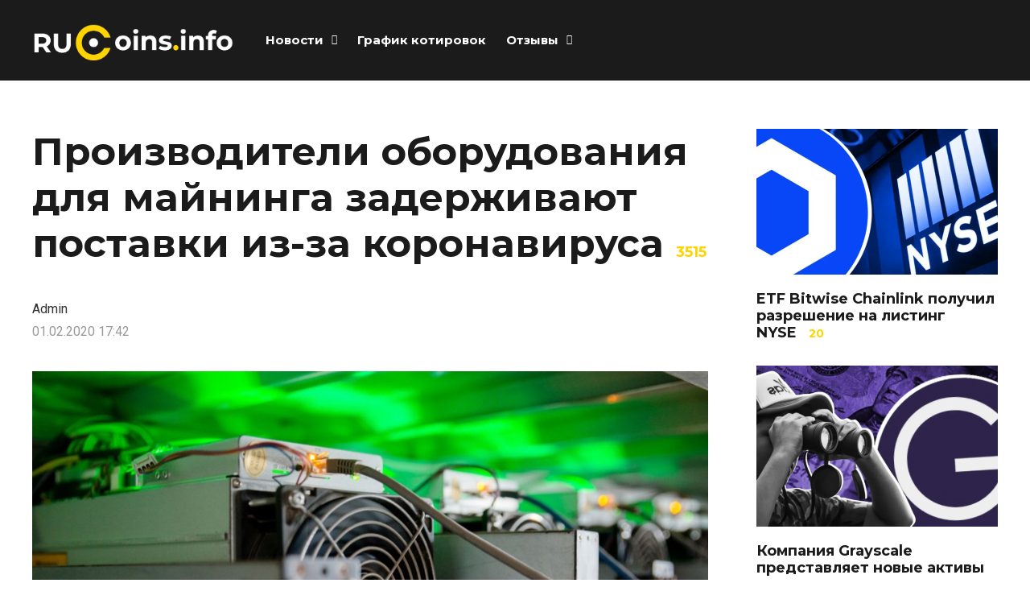

--- FILE ---
content_type: text/html; charset=UTF-8
request_url: https://rucoins.info/news/mining/proizvoditeli-oborudovaniya-dlya-majninga-zaderzhivayut-postavki-iz-za-koronavirusa/
body_size: 24198
content:
<!DOCTYPE html>
<html dir="ltr" lang="ru-RU"
	prefix="og: https://ogp.me/ns#" >

<head>
		<meta charset="UTF-8">
	<meta name="viewport" content="width=device-width, initial-scale=1, maximum-scale=1">
	<meta name="format-detection" content="telephone=no">
	<meta name="theme-color" content="#ffd400">
	<link rel="profile" href="https://gmpg.org/xfn/11">
	<link rel="pingback" href="https://rucoins.info/xmlrpc.php">
		
	
		<!-- All in One SEO Pro 4.2.2 -->
		<meta name="robots" content="max-image-preview:large" />
		<link rel="canonical" href="https://rucoins.info/news/mining/proizvoditeli-oborudovaniya-dlya-majninga-zaderzhivayut-postavki-iz-za-koronavirusa/" />
		<meta property="og:locale" content="ru_RU" />
		<meta property="og:site_name" content="ruCoins.info - Криптовалюта, блокчейн, ICO, отзывы о брокерах, отзывы о криптобиржах, графики котировок" />
		<meta property="og:type" content="article" />
		<meta property="og:title" content="Производители оборудования для майнинга задерживают поставки из-за коронавируса - ruCoins.info" />
		<meta property="og:url" content="https://rucoins.info/news/mining/proizvoditeli-oborudovaniya-dlya-majninga-zaderzhivayut-postavki-iz-za-koronavirusa/" />
		<meta property="article:published_time" content="2020-02-01T14:42:00+00:00" />
		<meta property="article:modified_time" content="2020-02-01T11:43:06+00:00" />
		<meta name="twitter:card" content="summary_large_image" />
		<meta name="twitter:title" content="Производители оборудования для майнинга задерживают поставки из-за коронавируса - ruCoins.info" />
		<script type="application/ld+json" class="aioseo-schema">
			{"@context":"https:\/\/schema.org","@graph":[{"@type":"WebSite","@id":"https:\/\/rucoins.info\/#website","url":"https:\/\/rucoins.info\/","name":"ruCoins.info","description":"\u041a\u0440\u0438\u043f\u0442\u043e\u0432\u0430\u043b\u044e\u0442\u0430, \u0431\u043b\u043e\u043a\u0447\u0435\u0439\u043d, ICO, \u043e\u0442\u0437\u044b\u0432\u044b \u043e \u0431\u0440\u043e\u043a\u0435\u0440\u0430\u0445, \u043e\u0442\u0437\u044b\u0432\u044b \u043e \u043a\u0440\u0438\u043f\u0442\u043e\u0431\u0438\u0440\u0436\u0430\u0445, \u0433\u0440\u0430\u0444\u0438\u043a\u0438 \u043a\u043e\u0442\u0438\u0440\u043e\u0432\u043e\u043a","inLanguage":"ru-RU","publisher":{"@id":"https:\/\/rucoins.info\/#person"}},{"@type":"Person","@id":"https:\/\/rucoins.info\/#person","sameAs":["https:\/\/facebook.com\/","https:\/\/twitter.com\/","https:\/\/instagram.com\/","https:\/\/pinterest.com\/","https:\/\/youtube.com\/","https:\/\/linkedin.com\/in\/"]},{"@type":"BreadcrumbList","@id":"https:\/\/rucoins.info\/news\/mining\/proizvoditeli-oborudovaniya-dlya-majninga-zaderzhivayut-postavki-iz-za-koronavirusa\/#breadcrumblist","itemListElement":[{"@type":"ListItem","@id":"https:\/\/rucoins.info\/#listItem","position":1,"item":{"@type":"WebPage","@id":"https:\/\/rucoins.info\/","name":"\u0413\u043b\u0430\u0432\u043d\u0430\u044f","description":"\u0410\u043a\u0442\u0443\u0430\u043b\u044c\u043d\u044b\u0435 \u043d\u043e\u0432\u043e\u0441\u0442\u0438 \u043a\u0440\u0438\u043f\u0442\u043e\u0432\u0430\u043b\u044e\u0442 \u0438 \u0431\u043b\u043e\u043a\u0447\u0435\u0439\u043d, \u044d\u043a\u0441\u043f\u0435\u0440\u0442\u043d\u044b\u0435 \u043e\u0431\u0437\u043e\u0440\u044b \u0444\u043e\u0440\u0435\u043a\u0441 \u0431\u0440\u043e\u043a\u0435\u0440\u043e\u0432 \u0438 \u043a\u0440\u0438\u043f\u0442\u043e\u0431\u0438\u0440\u0436, \u043e\u043d\u043b\u0430\u0439\u043d \u0433\u0440\u0430\u0444\u0438\u043a \u043a\u043e\u0442\u0438\u0440\u043e\u0432\u043e\u043a, \u0430\u043d\u0430\u043b\u0438\u0442\u0438\u043a\u0430, \u043f\u0440\u043e\u0433\u043d\u043e\u0437\u044b, \u043e\u0442\u0437\u044b\u0432\u044b","url":"https:\/\/rucoins.info\/"},"nextItem":"https:\/\/rucoins.info\/news\/mining\/proizvoditeli-oborudovaniya-dlya-majninga-zaderzhivayut-postavki-iz-za-koronavirusa\/#listItem"},{"@type":"ListItem","@id":"https:\/\/rucoins.info\/news\/mining\/proizvoditeli-oborudovaniya-dlya-majninga-zaderzhivayut-postavki-iz-za-koronavirusa\/#listItem","position":2,"item":{"@type":"WebPage","@id":"https:\/\/rucoins.info\/news\/mining\/proizvoditeli-oborudovaniya-dlya-majninga-zaderzhivayut-postavki-iz-za-koronavirusa\/","name":"\u041f\u0440\u043e\u0438\u0437\u0432\u043e\u0434\u0438\u0442\u0435\u043b\u0438 \u043e\u0431\u043e\u0440\u0443\u0434\u043e\u0432\u0430\u043d\u0438\u044f \u0434\u043b\u044f \u043c\u0430\u0439\u043d\u0438\u043d\u0433\u0430 \u0437\u0430\u0434\u0435\u0440\u0436\u0438\u0432\u0430\u044e\u0442 \u043f\u043e\u0441\u0442\u0430\u0432\u043a\u0438 \u0438\u0437-\u0437\u0430 \u043a\u043e\u0440\u043e\u043d\u0430\u0432\u0438\u0440\u0443\u0441\u0430","url":"https:\/\/rucoins.info\/news\/mining\/proizvoditeli-oborudovaniya-dlya-majninga-zaderzhivayut-postavki-iz-za-koronavirusa\/"},"previousItem":"https:\/\/rucoins.info\/#listItem"}]},{"@type":"Person","@id":"https:\/\/rucoins.info\/author\/admin\/#author","url":"https:\/\/rucoins.info\/author\/admin\/","name":"Admin"},{"@type":"WebPage","@id":"https:\/\/rucoins.info\/news\/mining\/proizvoditeli-oborudovaniya-dlya-majninga-zaderzhivayut-postavki-iz-za-koronavirusa\/#webpage","url":"https:\/\/rucoins.info\/news\/mining\/proizvoditeli-oborudovaniya-dlya-majninga-zaderzhivayut-postavki-iz-za-koronavirusa\/","name":"\u041f\u0440\u043e\u0438\u0437\u0432\u043e\u0434\u0438\u0442\u0435\u043b\u0438 \u043e\u0431\u043e\u0440\u0443\u0434\u043e\u0432\u0430\u043d\u0438\u044f \u0434\u043b\u044f \u043c\u0430\u0439\u043d\u0438\u043d\u0433\u0430 \u0437\u0430\u0434\u0435\u0440\u0436\u0438\u0432\u0430\u044e\u0442 \u043f\u043e\u0441\u0442\u0430\u0432\u043a\u0438 \u0438\u0437-\u0437\u0430 \u043a\u043e\u0440\u043e\u043d\u0430\u0432\u0438\u0440\u0443\u0441\u0430 - ruCoins.info","inLanguage":"ru-RU","isPartOf":{"@id":"https:\/\/rucoins.info\/#website"},"breadcrumb":{"@id":"https:\/\/rucoins.info\/news\/mining\/proizvoditeli-oborudovaniya-dlya-majninga-zaderzhivayut-postavki-iz-za-koronavirusa\/#breadcrumblist"},"author":"https:\/\/rucoins.info\/author\/admin\/#author","creator":"https:\/\/rucoins.info\/author\/admin\/#author","image":{"@type":"ImageObject","@id":"https:\/\/rucoins.info\/#mainImage","url":"https:\/\/rucoins.info\/wp-content\/uploads\/2018\/07\/8-033158.jpg","width":1000,"height":667,"caption":"Bitmain"},"primaryImageOfPage":{"@id":"https:\/\/rucoins.info\/news\/mining\/proizvoditeli-oborudovaniya-dlya-majninga-zaderzhivayut-postavki-iz-za-koronavirusa\/#mainImage"},"datePublished":"2020-02-01T14:42:00+03:00","dateModified":"2020-02-01T11:43:06+03:00"},{"@type":"Article","@id":"https:\/\/rucoins.info\/news\/mining\/proizvoditeli-oborudovaniya-dlya-majninga-zaderzhivayut-postavki-iz-za-koronavirusa\/#article","name":"\u041f\u0440\u043e\u0438\u0437\u0432\u043e\u0434\u0438\u0442\u0435\u043b\u0438 \u043e\u0431\u043e\u0440\u0443\u0434\u043e\u0432\u0430\u043d\u0438\u044f \u0434\u043b\u044f \u043c\u0430\u0439\u043d\u0438\u043d\u0433\u0430 \u0437\u0430\u0434\u0435\u0440\u0436\u0438\u0432\u0430\u044e\u0442 \u043f\u043e\u0441\u0442\u0430\u0432\u043a\u0438 \u0438\u0437-\u0437\u0430 \u043a\u043e\u0440\u043e\u043d\u0430\u0432\u0438\u0440\u0443\u0441\u0430 - ruCoins.info","inLanguage":"ru-RU","headline":"\u041f\u0440\u043e\u0438\u0437\u0432\u043e\u0434\u0438\u0442\u0435\u043b\u0438 \u043e\u0431\u043e\u0440\u0443\u0434\u043e\u0432\u0430\u043d\u0438\u044f \u0434\u043b\u044f \u043c\u0430\u0439\u043d\u0438\u043d\u0433\u0430 \u0437\u0430\u0434\u0435\u0440\u0436\u0438\u0432\u0430\u044e\u0442 \u043f\u043e\u0441\u0442\u0430\u0432\u043a\u0438 \u0438\u0437-\u0437\u0430 \u043a\u043e\u0440\u043e\u043d\u0430\u0432\u0438\u0440\u0443\u0441\u0430","author":{"@id":"https:\/\/rucoins.info\/author\/admin\/#author"},"publisher":{"@id":"https:\/\/rucoins.info\/#person"},"datePublished":"2020-02-01T14:42:00+03:00","dateModified":"2020-02-01T11:43:06+03:00","articleSection":"\u041c\u0430\u0439\u043d\u0438\u043d\u0433, Innosilicon, Bitmain, cryptocurrency, \u043a\u043e\u0440\u043e\u043d\u0430\u0432\u0438\u0440\u0443\u0441, MicroBT","mainEntityOfPage":{"@id":"https:\/\/rucoins.info\/news\/mining\/proizvoditeli-oborudovaniya-dlya-majninga-zaderzhivayut-postavki-iz-za-koronavirusa\/#webpage"},"isPartOf":{"@id":"https:\/\/rucoins.info\/news\/mining\/proizvoditeli-oborudovaniya-dlya-majninga-zaderzhivayut-postavki-iz-za-koronavirusa\/#webpage"},"image":{"@type":"ImageObject","@id":"https:\/\/rucoins.info\/#articleImage","url":"https:\/\/rucoins.info\/wp-content\/uploads\/2018\/07\/8-033158.jpg","width":1000,"height":667,"caption":"Bitmain"}}]}
		</script>
		<!-- All in One SEO Pro -->


	<!-- This site is optimized with the Yoast SEO plugin v18.4.1 - https://yoast.com/wordpress/plugins/seo/ -->
	<title>Производители оборудования для майнинга задерживают поставки из-за коронавируса - ruCoins.info</title>
	<meta name="robots" content="index, follow, max-snippet:-1, max-image-preview:large, max-video-preview:-1" />
	<link rel="canonical" href="https://rucoins.info/news/mining/proizvoditeli-oborudovaniya-dlya-majninga-zaderzhivayut-postavki-iz-za-koronavirusa/" />
	<meta property="og:locale" content="ru_RU" />
	<meta property="og:type" content="article" />
	<meta property="og:title" content="Производители оборудования для майнинга задерживают поставки из-за коронавируса - ruCoins.info" />
	<meta property="og:description" content="Ведущие производители оборудования для майнинга уведомили своих клиентов, что поставки оборудования будут отложены как минимум на неделю из-за введенного в &hellip;" />
	<meta property="og:url" content="https://rucoins.info/news/mining/proizvoditeli-oborudovaniya-dlya-majninga-zaderzhivayut-postavki-iz-za-koronavirusa/" />
	<meta property="og:site_name" content="ruCoins.info" />
	<meta property="article:published_time" content="2020-02-01T14:42:00+00:00" />
	<meta property="article:modified_time" content="2020-02-01T11:43:06+00:00" />
	<meta property="og:image" content="https://rucoins.info/wp-content/uploads/2018/07/8-033158.jpg" />
	<meta property="og:image:width" content="1000" />
	<meta property="og:image:height" content="667" />
	<meta property="og:image:type" content="image/jpeg" />
	<meta name="twitter:card" content="summary_large_image" />
	<meta name="twitter:label1" content="Написано автором" />
	<meta name="twitter:data1" content="Admin" />
	<script type="application/ld+json" class="yoast-schema-graph">{"@context":"https://schema.org","@graph":[{"@type":"WebSite","@id":"https://rucoins.info/#website","url":"https://rucoins.info/","name":"ruCoins.info","description":"Криптовалюта, блокчейн, ICO, отзывы о брокерах, отзывы о криптобиржах, графики котировок","inLanguage":"ru-RU"},{"@type":"ImageObject","@id":"https://rucoins.info/news/mining/proizvoditeli-oborudovaniya-dlya-majninga-zaderzhivayut-postavki-iz-za-koronavirusa/#primaryimage","inLanguage":"ru-RU","url":"https://rucoins.info/wp-content/uploads/2018/07/8-033158.jpg","contentUrl":"https://rucoins.info/wp-content/uploads/2018/07/8-033158.jpg","width":1000,"height":667,"caption":"Bitmain"},{"@type":"WebPage","@id":"https://rucoins.info/news/mining/proizvoditeli-oborudovaniya-dlya-majninga-zaderzhivayut-postavki-iz-za-koronavirusa/#webpage","url":"https://rucoins.info/news/mining/proizvoditeli-oborudovaniya-dlya-majninga-zaderzhivayut-postavki-iz-za-koronavirusa/","name":"Производители оборудования для майнинга задерживают поставки из-за коронавируса - ruCoins.info","isPartOf":{"@id":"https://rucoins.info/#website"},"primaryImageOfPage":{"@id":"https://rucoins.info/news/mining/proizvoditeli-oborudovaniya-dlya-majninga-zaderzhivayut-postavki-iz-za-koronavirusa/#primaryimage"},"datePublished":"2020-02-01T14:42:00+00:00","dateModified":"2020-02-01T11:43:06+00:00","author":{"@id":"https://rucoins.info/#/schema/person/5ac3df8a6dcdc58d878b794a3d5ea470"},"breadcrumb":{"@id":"https://rucoins.info/news/mining/proizvoditeli-oborudovaniya-dlya-majninga-zaderzhivayut-postavki-iz-za-koronavirusa/#breadcrumb"},"inLanguage":"ru-RU","potentialAction":[{"@type":"ReadAction","target":["https://rucoins.info/news/mining/proizvoditeli-oborudovaniya-dlya-majninga-zaderzhivayut-postavki-iz-za-koronavirusa/"]}]},{"@type":"BreadcrumbList","@id":"https://rucoins.info/news/mining/proizvoditeli-oborudovaniya-dlya-majninga-zaderzhivayut-postavki-iz-za-koronavirusa/#breadcrumb","itemListElement":[{"@type":"ListItem","position":1,"name":"Главная страница","item":"https://rucoins.info/"},{"@type":"ListItem","position":2,"name":"Производители оборудования для майнинга задерживают поставки из-за коронавируса"}]},{"@type":"Person","@id":"https://rucoins.info/#/schema/person/5ac3df8a6dcdc58d878b794a3d5ea470","name":"Admin"}]}</script>
	<!-- / Yoast SEO plugin. -->


<link rel='dns-prefetch' href='//fonts.googleapis.com' />
<link rel='dns-prefetch' href='//s.w.org' />
<link rel="alternate" type="application/rss+xml" title="ruCoins.info &raquo; Лента" href="https://rucoins.info/feed/" />
<link rel="alternate" type="application/rss+xml" title="ruCoins.info &raquo; Лента комментариев" href="https://rucoins.info/comments/feed/" />
<link rel="alternate" type="application/rss+xml" title="ruCoins.info &raquo; Лента комментариев к &laquo;Производители оборудования для майнинга задерживают поставки из-за коронавируса&raquo;" href="https://rucoins.info/news/mining/proizvoditeli-oborudovaniya-dlya-majninga-zaderzhivayut-postavki-iz-za-koronavirusa/feed/" />
		<script type="text/javascript">
			'use strict';
			(function (w) {
				var darx = {};

				darx.addEvent = function (elem, event, fn) {
					if (elem.addEventListener) {
						elem.addEventListener(event, fn, false);
					} else {
						elem.attachEvent('on' + event, function () {
							return (fn.call(elem, window.event));
						});
					}
				};

				darx.fireEvent = function (elem, event) {
					var evt = elem.createEvent('Event');
					evt.initEvent(event, true, true);
					elem.dispatchEvent(evt);
				};

				darx.get = function (url, data, callback) {
					sendRequest('GET', url, data, callback);
				};

				darx.post = function (url, data, callback) {
					sendRequest('POST', url, data, callback);
				};

				darx.getJSON = function (url, data, callback) {
					var callbackName = 'darx_jsonp_' + Math.round(1000000000 * Math.random());
					window[callbackName] = function(data) {
						delete window[callbackName];
						document.body.removeChild(script);
						callback(data);
					};
					
					
					var script = document.createElement('script');
					script.type = "text/javascript";
					script.async = true;
					data.callback = callbackName;
					script.src = url + '?' + http_build_query(data);
					document.body.appendChild(script);
				};

				var http_build_query = function (data) {
					var params = [];
					var type;
					for (var key in data){
						if (data.hasOwnProperty(key)) {
							type = Object.prototype.toString.call(data[key]);
							if (type === '[object Array]' || type === '[object Object]') {
								for (var i in data[key]) {
									if (data[key].hasOwnProperty(i)) {
										params.push(encodeURIComponent(key) + '[]=' + encodeURIComponent(data[key][i]));
									}
								}
							} else {
								params.push(encodeURIComponent(key) + '=' + encodeURIComponent(data[key]));
							}
						}
					}
					return params.join('&');
				};

				var sendRequest = function (method, url, data, callback) {
					var xhr = false;
					var XMLHttpFactories = [
						function () {return new XMLHttpRequest()},
						function () {return new ActiveXObject("Msxml2.XMLHTTP")},
						function () {return new ActiveXObject("Msxml3.XMLHTTP")},
						function () {return new ActiveXObject("Microsoft.XMLHTTP")}
					];
					for (var i=0; i<XMLHttpFactories.length; ++i) {
						try { xhr = XMLHttpFactories[i]() } catch (e) { continue; }
						break;
					}

					if (!xhr) return;

					if (method === 'GET')  {
						data.r = Math.random();
						url += '?' + http_build_query(data);
					}

					xhr.open(method, url, true);
					xhr.setRequestHeader("X-Requested-With", "XMLHttpRequest");
					xhr.timeout = 5000;

					if (callback) {
						xhr.loaded = xhr.onreadystatechange = function () {
							if (xhr.readyState !== 4) return;
							callback(xhr.responseText, xhr);
						}
					}

					if (method !== 'GET')  {
						xhr.setRequestHeader("Content-type", "application/x-www-form-urlencoded");
						xhr.send(http_build_query(data));
					} else {
						xhr.send(null);
					}
				};

				w.darx = darx;
			}(window));
		</script>
				<script type="text/javascript">
			window._wpemojiSettings = {"baseUrl":"https:\/\/s.w.org\/images\/core\/emoji\/13.0.1\/72x72\/","ext":".png","svgUrl":"https:\/\/s.w.org\/images\/core\/emoji\/13.0.1\/svg\/","svgExt":".svg","source":{"concatemoji":"https:\/\/rucoins.info\/wp-includes\/js\/wp-emoji-release.min.js?ver=5.6.16"}};
			!function(e,a,t){var n,r,o,i=a.createElement("canvas"),p=i.getContext&&i.getContext("2d");function s(e,t){var a=String.fromCharCode;p.clearRect(0,0,i.width,i.height),p.fillText(a.apply(this,e),0,0);e=i.toDataURL();return p.clearRect(0,0,i.width,i.height),p.fillText(a.apply(this,t),0,0),e===i.toDataURL()}function c(e){var t=a.createElement("script");t.src=e,t.defer=t.type="text/javascript",a.getElementsByTagName("head")[0].appendChild(t)}for(o=Array("flag","emoji"),t.supports={everything:!0,everythingExceptFlag:!0},r=0;r<o.length;r++)t.supports[o[r]]=function(e){if(!p||!p.fillText)return!1;switch(p.textBaseline="top",p.font="600 32px Arial",e){case"flag":return s([127987,65039,8205,9895,65039],[127987,65039,8203,9895,65039])?!1:!s([55356,56826,55356,56819],[55356,56826,8203,55356,56819])&&!s([55356,57332,56128,56423,56128,56418,56128,56421,56128,56430,56128,56423,56128,56447],[55356,57332,8203,56128,56423,8203,56128,56418,8203,56128,56421,8203,56128,56430,8203,56128,56423,8203,56128,56447]);case"emoji":return!s([55357,56424,8205,55356,57212],[55357,56424,8203,55356,57212])}return!1}(o[r]),t.supports.everything=t.supports.everything&&t.supports[o[r]],"flag"!==o[r]&&(t.supports.everythingExceptFlag=t.supports.everythingExceptFlag&&t.supports[o[r]]);t.supports.everythingExceptFlag=t.supports.everythingExceptFlag&&!t.supports.flag,t.DOMReady=!1,t.readyCallback=function(){t.DOMReady=!0},t.supports.everything||(n=function(){t.readyCallback()},a.addEventListener?(a.addEventListener("DOMContentLoaded",n,!1),e.addEventListener("load",n,!1)):(e.attachEvent("onload",n),a.attachEvent("onreadystatechange",function(){"complete"===a.readyState&&t.readyCallback()})),(n=t.source||{}).concatemoji?c(n.concatemoji):n.wpemoji&&n.twemoji&&(c(n.twemoji),c(n.wpemoji)))}(window,document,window._wpemojiSettings);
		</script>
		<style type="text/css">
img.wp-smiley,
img.emoji {
	display: inline !important;
	border: none !important;
	box-shadow: none !important;
	height: 1em !important;
	width: 1em !important;
	margin: 0 .07em !important;
	vertical-align: -0.1em !important;
	background: none !important;
	padding: 0 !important;
}
</style>
	<link crossorigin="anonymous" rel='stylesheet' id='ot-google-fonts-css'  href='//fonts.googleapis.com/css?family=Montserrat:300,regular,500,600,700,300italic,italic,500italic,600italic,700italic%7CUbuntu:300,300italic,regular,italic,500,500italic,700,700italic&#038;subset=cyrillic,cyrillic-ext,latin' type='text/css' media='all' />
<link rel='stylesheet' id='wp-block-library-css'  href='https://rucoins.info/wp-includes/css/dist/block-library/style.min.css?ver=5.6.16' type='text/css' media='all' />
<link rel='stylesheet' id='photoswipe-lib-css'  href='https://rucoins.info/wp-content/plugins/photo-swipe/lib/photoswipe.css?ver=4.1.1.1' type='text/css' media='all' />
<link rel='stylesheet' id='photoswipe-default-skin-css'  href='https://rucoins.info/wp-content/plugins/photo-swipe/lib/default-skin/default-skin.css?ver=4.1.1.1' type='text/css' media='all' />
<link rel='stylesheet' id='toc-screen-css'  href='https://rucoins.info/wp-content/plugins/table-of-contents-plus/screen.min.css?ver=2309' type='text/css' media='all' />
<style id='toc-screen-inline-css' type='text/css'>
div#toc_container {width: 100%;}
</style>
<link rel='stylesheet' id='social-button-css'  href='https://rucoins.info/wp-content/plugins/vkontakte-api/assets/css/social-button.css?ver=4.0.1' type='text/css' media='all' />
<link rel='stylesheet' id='js_composer_front-css'  href='https://rucoins.info/wp-content/plugins/js_composer/assets/css/js_composer.min.css?ver=6.4.1' type='text/css' media='all' />
<link rel='stylesheet' id='core-extend-css'  href='https://rucoins.info/wp-content/plugins/core-extend/assets/css/core-extend.css?ver=1' type='text/css' media='all' />
<link rel='stylesheet' id='mnky_main-css'  href='https://rucoins.info/wp-content/themes/mag/style.css?ver=1.0.6' type='text/css' media='all' />
<style id='mnky_main-inline-css' type='text/css'>
input[type='submit'],input[type=button], button, blockquote p:before, #site-navigation ul li.menu-button-full a, #header-container .menu-toggle-wrapper:hover span, .toggle-overlay-sidebar:hover span, .toggle-overlay-sidebar:hover span:after, .toggle-overlay-sidebar:hover span:before, .overlay-sidebar-close:hover span, .header-search .toggle-header-search:hover span, #wp-calendar #today, .widget-area .widget .tagcloud a, .article-labels span, .archive-layout .post-format-badge i, .archive-layout:not(.archive-style-2) .more-link, .rating-bar-value, .tag-links span a, .mnky-post-links .previous-post-title,.mnky-post-links .next-post-title, .page-links span, .pagination .current, .scrollToTop, .mnky_button a, .mnky_heading_wrapper h1,.mnky_heading_wrapper h2,.mnky_heading_wrapper h3,.mnky_heading_wrapper h4,.mnky_heading_wrapper h5, .mnky_heading_wrapper h6, .mp-post-format i, .mp-post-nr, #load-posts a, .ajax-load-posts .mp-load-posts a, .ajax-infinite-scroll .mp-load-posts a, .ajax-post-carousel .mp-load-posts a, .mnky-posts-grid .mpg-title, .mnt-title, .mnky-posts-slider .flex-direction-nav a {background-color:#ffd400;}			#comments span.required, #comments p.comment-notes:before, p.logged-in-as:before, p.must-log-in:before, .sticky .post-preview:after, .format-chat p:nth-child(odd):before, .page-sidebar a:hover, #site-navigation ul li a:hover, #site-navigation ul li.current-menu-item > a, #site-navigation ul li.megamenu ul li ul li a:hover, #site-navigation ul li.megamenu ul li.current-menu-item > a, #site-navigation .mnky-menu-posts .menu-post-container:hover h6, #site-navigation ul li.megamenu-tabs .submenu-content .tabs-nav li.nav-active a, .site-links .search_button:hover, .menu-toggle-wrapper:hover, #site-navigation-side a:hover, #site-navigation-side .menu-container ul li a:hover, #site-navigation-side .toggle-main-menu:hover span, .meta-views, .rating-stars, .archive-style-2 .post-content-wrapper a:hover, .archive-style-2 .post-content-wrapper .entry-content a:hover, .archive-style-2 .post-content-wrapper .mp-rating-stars span, .mp-views, .mp-rating-stars, .mp-layout-5 .mp-content-container a:hover, .mp-widget.mp-layout-5 .mp-container .mp-content-container a:hover, .mnky-posts-grid .mpg-category a, .mnky_category figcaption span, .mnky_category_link:hover figcaption span, .mnky_custom-list-item i, .mnky_service-box .service_icon i, .vc_toggle_default .vc_toggle_title .vc_toggle_icon:after, .separator_w_icon i {color:#ffd400;}					.mnky_heading_wrapper h6, .mnky-posts-grid .mpg-title {box-shadow: 10px 0 0 #ffd400, -10px 0 0 #ffd400;}			.archive-layout .post-format-badge i, .tag-links span a, .widget-area .widget .tagcloud a, .mnky-post-links .previous-post-title,.mnky-post-links .next-post-title, .page-links span, .pagination .current, .scrollToTop i, .mnky_button a, .mnky_heading_wrapper h1, .mnky_heading_wrapper h2, .mnky_heading_wrapper h3, .mnky_heading_wrapper h4, .mnky_heading_wrapper h5, .mnky_heading_wrapper h6, .mp-post-format i, .mp-post-nr, .ajax-post-carousel  .mp-load-posts i, .ajax-load-posts .mp-load-posts a, .ajax-infinite-scroll .mp-load-posts a, .mnky-posts-grid .mpg-title, .mnky-posts-grid .mpg-title a, .mnky-posts-grid .mp-views, .mnt-title, .mnky-posts-slider .flex-direction-nav a {color:#1b1b1b;}					.mnky_category figcaption span, .mnky-posts-grid .mpg-category a  {background-color:#1b1b1b;}					input:focus, textarea:focus, .rating-bar-value:after, #sidebar .widget.widget_nav_menu ul li.current-menu-item a, #sidebar.float-right .widget.widget_nav_menu ul li.current-menu-item a {border-color:#ffd400;}		.mp-container .mp-comment:after {border-left-color:#ffd400; border-top-color:#ffd400;}			.mp-ajax-loader{border-top-color:#ffd400;}	#main, #site-header #header-container, #overlay-sidebar-inner, #top-bar, #mobile-site-header, #container, .inner, .page-header-inner, .header-search, .header-search .search-input {max-width:1200px; }.mps-content-container {width:1260px; }#site-navigation ul li.megamenu > ul{max-width:1200px; left: calc(50% - 600px);}@media only screen and (max-width : 1200px){#site-navigation .menu-container ul li.megamenu > ul{left:0;}}@media only screen and (max-width : 1260px){.searchform-wrapper {padding:0 30px;} .header-search .toggle-header-search {right:30px;}}body{color:#333333; font-size:16px}a, #content h4.wpb_toggle, .entry-meta-blog .meta-author, .entry-header .entry-meta, .entry-header .entry-meta a, .pagination a, .page-links a, #comments .comment-meta a, #comments .comment-reply-link, #comments h3.comment-reply-title #cancel-comment-reply-link, #comments .comment-navigation a, .mp-author a, .mp-widget .mp-container,.mp-widget .mp-container a, .mp-widget .mp-container a:hover {color:#333333;}#site-navigation, #site-navigation ul li a, #site-navigation-side .menu-container ul li a, #site-navigation .mnky-menu-posts h6 {font-family: "Montserrat",Arial,Helvetica,sans-serif;font-weight:700;}h1, h2, h3, h4, h5, h6, .previous-post-link a, .next-post-link a{font-family: "Montserrat",Arial,Helvetica,sans-serif;}.single-post .entry-content{font-family: "helvetica",Arial,Helvetica,sans-serif;}.single-post .entry-content, .single-post .post_lead_content {font-size:20px}h1{font-size:30px}h2{font-size:24px}h3{font-size:22px}h4{font-size:20px}h5{font-size:16px}h6{font-size:14px}h1, h2, h3, h4, h5, h6, h1 a, h2 a, h3 a, h4 a, h5 a, h6 a {color:#1b1b1b}#comments .comment-author .fn, #wrapper .author .fn a, .mp-widget .mp-container  h2 a, .mp-widget .mp-container  h2 a:hover {color:#1b1b1b}#site-header, #site-header #header-wrapper {height:100px;}#top-bar-wrapper, #top-bar .widget_nav_menu ul li ul{background:#1b1b1b}#top-bar-wrapper .widget, #top-bar .widget-title, #top-bar .search-input {color:#ffffff}#top-bar-wrapper .widget a {color:rgba(255, 255, 255, 0.7)}#top-bar-wrapper .widget a:hover{color:#ffffff}#site-navigation ul > li > a, .site-links .menu-toggle-wrapper, .site-links .search_button, #site-logo .site-title, #site-navigation #menu-sidebar, .overlay-toggle-wrapper {line-height:100px}.header-search .search-input {height:100px}#site-navigation ul li a, #site-logo .site-title a, .site-links .search_button, .toggle-mobile-menu i, #mobile-site-header #mobile-site-logo h1.site-title a, #mobile-site-header .toggle-mobile-menu i, #mobile-site-navigation .mobile-menu-header, .header-search .search-input, .menu-toggle-wrapper {color:#ffffff}.header-search .toggle-header-search span, #header-container .menu-toggle-wrapper span, .toggle-overlay-sidebar span, .toggle-overlay-sidebar span:after {background-color:#ffffff}#site-navigation-side, #menu-sidebar .widget-title, #site-navigation-side .mp-title, #site-navigation-side .mnky-posts a, #site-navigation-side .mnky-posts a:hover, #site-navigation-side .mnky-related-posts h6 {color:#ffffff}#site-navigation ul li.megamenu ul li ul li a:hover, #site-navigation ul li.megamenu ul li.current-menu-item > a, #site-navigation .mnky-menu-posts .menu-post-container:hover h6, #site-navigation ul li.megamenu-tabs .submenu-content .tabs-nav li.nav-active a {color:#a8a6a1;}#site-logo {margin-top:30px}#site-logo img.retina-logo{width:250; height:120;}input[type='submit'],input[type=button], button, .archive-layout:not(.archive-style-2) .more-link, #load-posts a, .ajax-load-posts .mp-load-posts a, .ajax-infinite-scroll .mp-load-posts a, .ajax-post-carousel .mp-load-posts a, .scrollToTop {background-color:#ffe500}.page-sidebar .widget{color:#000000}.page-sidebar a{color:#efd004}.page-sidebar a:hover{color:#f9d000}.meta-views, .mp-views {color:#ffd400}.footer-sidebar .vc_col-sm-3:nth-child(1) {width:25%}.footer-sidebar .vc_col-sm-3:nth-child(2) {width:25%}.footer-sidebar .vc_col-sm-3:nth-child(3) {width:25%}.footer-sidebar .vc_col-sm-3:nth-child(4) {width:25%}.footer-sidebar .row_two .vc_col-sm-4:nth-child(1) {width:25%}.footer-sidebar .row_two .vc_col-sm-4:nth-child(2) {width:50%}.footer-sidebar .row_two .vc_col-sm-4:nth-child(3) {width:25%}.site-info {text-align:center}
</style>
<link rel='stylesheet' id='mnky_post-icons-css'  href='https://rucoins.info/wp-content/themes/mag/css/post-icons.css?ver=1.0.6' type='text/css' media='all' />
<link crossorigin="anonymous" rel='stylesheet' id='mnky-fonts-css'  href='//fonts.googleapis.com/css?family=Roboto%3A400%2C300italic%2C300%2C400italic%2C500%2C500italic%2C700%2C700italic%26subset%3Dlatin%2Clatin-ext&#038;ver=1.0.0' type='text/css' media='all' />
<script type='text/javascript' src='https://rucoins.info/wp-content/plugins/photo-swipe/lib/photoswipe.min.js?ver=4.1.1.1' id='photoswipe-lib-js'></script>
<script type='text/javascript' src='https://rucoins.info/wp-content/plugins/photo-swipe/lib/photoswipe-ui-default.min.js?ver=4.1.1.1' id='photoswipe-ui-default-js'></script>
<script type='text/javascript' src='https://rucoins.info/wp-includes/js/jquery/jquery.min.js?ver=3.5.1' id='jquery-core-js'></script>
<script type='text/javascript' src='https://rucoins.info/wp-includes/js/jquery/jquery-migrate.min.js?ver=3.3.2' id='jquery-migrate-js'></script>
<script type='text/javascript' src='https://rucoins.info/wp-content/plugins/photo-swipe/js/photoswipe.js?ver=4.1.1.1' id='photoswipe-js'></script>
<link rel="https://api.w.org/" href="https://rucoins.info/wp-json/" /><link rel="alternate" type="application/json" href="https://rucoins.info/wp-json/wp/v2/posts/13545" /><link rel="EditURI" type="application/rsd+xml" title="RSD" href="https://rucoins.info/xmlrpc.php?rsd" />
<link rel="wlwmanifest" type="application/wlwmanifest+xml" href="https://rucoins.info/wp-includes/wlwmanifest.xml" /> 
<meta name="generator" content="WordPress 5.6.16" />
<link rel='shortlink' href='https://rucoins.info/?p=13545' />
<link rel="alternate" type="application/json+oembed" href="https://rucoins.info/wp-json/oembed/1.0/embed?url=https%3A%2F%2Frucoins.info%2Fnews%2Fmining%2Fproizvoditeli-oborudovaniya-dlya-majninga-zaderzhivayut-postavki-iz-za-koronavirusa%2F" />
<link rel="alternate" type="text/xml+oembed" href="https://rucoins.info/wp-json/oembed/1.0/embed?url=https%3A%2F%2Frucoins.info%2Fnews%2Fmining%2Fproizvoditeli-oborudovaniya-dlya-majninga-zaderzhivayut-postavki-iz-za-koronavirusa%2F&#038;format=xml" />
<meta name="yandex-verification" content="974e1313086c0bf1" />
<meta name="google-site-verification" content="4M-FzF5mR2De57sampNpK-jQ-nz6O_B0ghZ0Fa6anfE" />
<!-- Yandex.Metrika counter -->
<script type="text/javascript" >
   (function(m,e,t,r,i,k,a){m[i]=m[i]||function(){(m[i].a=m[i].a||[]).push(arguments)};
   m[i].l=1*new Date();
   for (var j = 0; j < document.scripts.length; j++) {if (document.scripts[j].src === r) { return; }}
   k=e.createElement(t),a=e.getElementsByTagName(t)[0],k.async=1,k.src=r,a.parentNode.insertBefore(k,a)})
   (window, document, "script", "https://mc.yandex.ru/metrika/tag.js", "ym");

   ym(92836171, "init", {
        clickmap:true,
        trackLinks:true,
        accurateTrackBounce:true,
        webvisor:true
   });
</script>
<noscript><div><img src="https://mc.yandex.ru/watch/92836171" style="position:absolute; left:-9999px;" alt="" /></div></noscript>
<!-- /Yandex.Metrika counter -->
<!-- Global site tag (gtag.js) - Google Analytics -->
<script async src="https://www.googletagmanager.com/gtag/js?id=G-HZ2QSEEPEL"></script>
<script>
  window.dataLayer = window.dataLayer || [];
  function gtag(){dataLayer.push(arguments);}
  gtag('js', new Date());

  gtag('config', 'G-HZ2QSEEPEL');
</script><meta name="generator" content="Powered by WPBakery Page Builder - drag and drop page builder for WordPress."/>
<style type="text/css">.broken_link, a.broken_link {
	text-decoration: line-through;
}</style><link rel="amphtml" href="https://rucoins.info/news/mining/proizvoditeli-oborudovaniya-dlya-majninga-zaderzhivayut-postavki-iz-za-koronavirusa/amp/"><link rel="icon" href="https://rucoins.info/wp-content/uploads/2018/12/favicon-32x32-1.png" sizes="32x32" />
<link rel="icon" href="https://rucoins.info/wp-content/uploads/2018/12/favicon-32x32-1.png" sizes="192x192" />
<link rel="apple-touch-icon" href="https://rucoins.info/wp-content/uploads/2018/12/favicon-32x32-1.png" />
<meta name="msapplication-TileImage" content="https://rucoins.info/wp-content/uploads/2018/12/favicon-32x32-1.png" />
<noscript><style> .wpb_animate_when_almost_visible { opacity: 1; }</style></noscript>	
	
	<!-- Global site tag (gtag.js) - Google Analytics -->
<script async src="https://www.googletagmanager.com/gtag/js?id=UA-125430382-1"></script>
<script>
  window.dataLayer = window.dataLayer || [];
  function gtag(){dataLayer.push(arguments);}
  gtag('js', new Date());

  gtag('config', 'UA-125430382-1');
</script>

</head>
	
<body class="post-template-default single single-post postid-13545 single-format-standard sticky-sidebar wpb-js-composer js-comp-ver-6.4.1 vc_responsive" id="site-body" itemscope itemtype="http://schema.org/WebPage">
		
	<div id="wrapper">
		
	
		
			


	
<header id="mobile-site-header" class="mobile-header">
	<div id="mobile-site-logo">
		<a href="https://rucoins.info/">
				<img src="https://rucoins.info/wp-content/uploads/2018/09/logomobile.png" width="" height="" alt="ruCoins.info" class="default-logo" />
				<img src="https://rucoins.info/wp-content/uploads/2018/09/logomobile.png" width="" height="" alt="ruCoins.info" class="retina-logo" />
			</a>	</div>	
	
	
	
	<a href="#mobile-site-navigation" class="toggle-mobile-menu"><i class="fa fa-bars"></i></a>	
</header>	
	
<header id="site-header" class="" itemscope itemtype="http://schema.org/WPHeader">
	<div id="header-wrapper">
		<div id="header-container" class="clearfix">
			<div id="site-logo">
				<a href="https://rucoins.info/">
				<img src="https://rucoins.info/wp-content/uploads/2018/09/rucoins-2.png" width="250" height="120" alt="ruCoins.info" class="default-logo" />
				<img src="https://rucoins.info/wp-content/uploads/2018/09/rucoins-2.png" width="250" height="120" alt="ruCoins.info" class="retina-logo" />
			</a>			</div>			
			
			<div id="site-navigation" itemscope itemtype="http://schema.org/SiteNavigationElement">
				<nav id="primary-navigation" class="menu-container"><ul id="menu-main-menu-left" class="menu"><li id="menu-item-9228" class="menu-item menu-item-type-taxonomy menu-item-object-category current-post-ancestor menu-item-has-children menu-item-9228"><a href="https://rucoins.info/category/news/">Новости</a>
<ul class="sub-menu">
	<li id="menu-item-9232" class="menu-item menu-item-type-taxonomy menu-item-object-category menu-item-9232"><a href="https://rucoins.info/category/news/crypto/">Криптовалюта</a></li>
	<li id="menu-item-9950" class="menu-item menu-item-type-taxonomy menu-item-object-category current-post-ancestor current-menu-parent current-post-parent menu-item-9950"><a href="https://rucoins.info/category/news/mining/">Майнинг</a></li>
	<li id="menu-item-9229" class="menu-item menu-item-type-taxonomy menu-item-object-category menu-item-9229"><a href="https://rucoins.info/category/news/blockchain/">Блокчейн</a></li>
	<li id="menu-item-9231" class="menu-item menu-item-type-taxonomy menu-item-object-category menu-item-9231"><a href="https://rucoins.info/category/news/tech/">Технологии</a></li>
</ul>
</li>
<li id="menu-item-18098" class="menu-item menu-item-type-post_type menu-item-object-page menu-item-18098"><a href="https://rucoins.info/grafik-kotirovok/">График котировок</a></li>
<li id="menu-item-17990" class="menu-item menu-item-type-taxonomy menu-item-object-category menu-item-has-children menu-item-17990"><a href="https://rucoins.info/category/otzyvy/">Отзывы</a>
<ul class="sub-menu">
	<li id="menu-item-17991" class="menu-item menu-item-type-taxonomy menu-item-object-category menu-item-17991"><a href="https://rucoins.info/category/otzyvy/brokery/">Брокеры</a></li>
	<li id="menu-item-17992" class="menu-item menu-item-type-taxonomy menu-item-object-category menu-item-17992"><a href="https://rucoins.info/category/otzyvy/kryptobirzhy/">Криптобиржи</a></li>
</ul>
</li>
</ul></nav>				
				<div class="site-links">
					
											<button class="toggle-header-search search_button" type="button">
							<i class="fa fa-search"></i>
						</button>
						
					
										
										
				</div>
			
							</div><!-- #site-navigation -->
											
							<div class="header-search">
										<div class="toggle-header-search">
						<span></span>
						<span></span>
					</div>
				</div>
			
		</div><!-- #header-container -->
	</div><!-- #header-wrapper -->	
</header><!-- #site-header -->


		
		
		

	
		
		
		<div id="main" class="clearfix">

	
	<div id="container" class="clearfix">
			<div id="content" class="float-left">
						
			
				
	<article itemtype="http://schema.org/Article" itemscope="" id="post-13545" class="single-layout clearfix post-13545 post type-post status-publish format-standard has-post-thumbnail hentry category-mining tag-innosilicon tag-bitmain tag-cryptocurrency tag-koronavirus tag-microbt" >

	<link itemprop="mainEntityOfPage" href="https://rucoins.info/news/mining/proizvoditeli-oborudovaniya-dlya-majninga-zaderzhivayut-postavki-iz-za-koronavirusa/" />
					<header class="entry-header clearfix">
										
										<h1 class="entry-title"><span itemprop="headline">Производители оборудования для майнинга задерживают поставки из-за коронавируса</span><span class="entry-interaction-meta"><span class="meta-views"><span class="mnky-views" title="Views"><i class="fa fa-eye" aria-hidden="true"></i> 3515</span><meta itemprop="interactionCount" content="UserPageVisits:3515"/></span></span></h1>
								<div class="entry-meta"><span class="meta-author-image"></span><a class="meta-author url" href="https://rucoins.info/author/admin/" title="View all posts by Admin" rel="author"><span itemprop="author" itemscope itemtype="http://schema.org/Person"><span itemprop="name">Admin</span></span></a><span class="meta-date"><time class="published" datetime="2020-02-01T17:42:00+03:00" itemprop="datePublished">01.02.2020 17:42</time><time class="meta-date-modified updated" datetime="2020-02-01T14:43:06+03:00" itemprop="dateModified">01.02.2020</time></span></div>				
				</header><!-- .entry-header -->
				
						
		
		<div class="entry-content-wrapper clearfix">
        
        
			<div class="post-preview clearfix"><img width="1000" height="667" src="https://rucoins.info/wp-content/uploads/2018/07/8-033158.jpg" class="attachment-large size-large wp-post-image" alt="Bitmain" loading="lazy" srcset="https://rucoins.info/wp-content/uploads/2018/07/8-033158.jpg 1000w, https://rucoins.info/wp-content/uploads/2018/07/8-033158-768x512.jpg 768w, https://rucoins.info/wp-content/uploads/2018/07/8-033158-696x464.jpg 696w, https://rucoins.info/wp-content/uploads/2018/07/8-033158-630x420.jpg 630w" sizes="(max-width: 1000px) 100vw, 1000px" /></div>

	
				<div itemprop="articleBody" class="entry-content clearfix">
					<p>Ведущие производители оборудования для майнинга уведомили своих клиентов, что поставки оборудования будут отложены как минимум на неделю из-за введенного в Китае карантина.</p>
<p>Компании MicroBT, Bitmain и Innosilicon сообщили, что не могут произвести отправку заказов, так как правительство Китая принудительно продлило выходные по случаю китайского нового года. В частности, компания MicroBT не будет работать как минимум до 9 февраля.</p>
<p>«С учетом нынешней эпидемической ситуации в сочетании с уведомлением Главного управления Государственного совета и правительства провинции Гуандун, праздничный период был продлен с 30 января по 9 февраля. Производство, доставка, послепродажное обслуживание, а также отправка и получение документов и другие сервисы будут отложены», &#8212; говорится в уведомлении MicroBT. Bitmain и Innosilicon опубликовали аналогичные уведомления.</p>
				</div><!-- .entry-content -->
					</div><!-- .entry-content wrapper -->
		
				
				
		
	
				<div class="entry-meta-footer"><div class="tag-links"><span><a href="https://rucoins.info/tag/innosilicon/" rel="tag">Innosilicon</a></span><span><a href="https://rucoins.info/tag/bitmain/" rel="tag">Bitmain</a></span><span><a href="https://rucoins.info/tag/cryptocurrency/" rel="tag">cryptocurrency</a></span><span><a href="https://rucoins.info/tag/koronavirus/" rel="tag">коронавирус</a></span><span><a href="https://rucoins.info/tag/microbt/" rel="tag">MicroBT</a></span></div></div>		
			
			
				
				
					<div class="hidden-meta" itemprop="image" itemscope itemtype="https://schema.org/ImageObject">
				<meta itemprop="url" content="https://rucoins.info/wp-content/uploads/2018/07/8-033158.jpg">
				<meta itemprop="width" content="1000">
				<meta itemprop="height" content="667">
			</div>
				
		<div class="hidden-meta" itemprop="publisher" itemscope itemtype="https://schema.org/Organization">
			<div class="hidden-meta" itemprop="logo" itemscope itemtype="https://schema.org/ImageObject">
				<meta itemprop="url" content="https://rucoins.info/wp-content/uploads/2018/09/rucoins-2.png">
				<meta itemprop="width" content="250">
				<meta itemprop="height" content="120">
			</div>
			<meta itemprop="name" content="ruCoins.info">
		</div>		
	</article><!-- #post-13545 -->
	
					

	
	<aside id="after-post-sidebar" class="clearfix">
		<div class="after-post-widget-area">
			<div id="mnky_related_posts_widget-2" class="widget widget_mnky_related_posts_widget"><h3 class="content-widget-title">Важное</h3><ul class="mnky-related-posts mrp-4 clearfix" ><li itemscope itemtype="http://schema.org/Article" class="related-post-container"><div class="mrp-img"><a href="https://rucoins.info/news/ipo-otkryvaet-novyj-put-dlya-defi4-0/" rel="bookmark"><div itemprop="image" itemscope itemtype="https://schema.org/ImageObject"><img width="300" height="200" src="https://rucoins.info/wp-content/uploads/2023/05/1-LP-300x200.png" class="attachment-mnky_size-300x200 size-mnky_size-300x200 wp-post-image" alt="IPO" loading="lazy" srcset="https://rucoins.info/wp-content/uploads/2023/05/1-LP-300x200.png 300w, https://rucoins.info/wp-content/uploads/2023/05/1-LP-600x400.png 600w" sizes="(max-width: 300px) 100vw, 300px" /><meta itemprop="url" content="https://rucoins.info/wp-content/uploads/2023/05/1-LP.png"><meta itemprop="width" content="758"><meta itemprop="height" content="424"></div></a></div><a itemprop="mainEntityOfPage" href="https://rucoins.info/news/ipo-otkryvaet-novyj-put-dlya-defi4-0/" rel="bookmark"><h6 itemprop="headline">IPO открывает новый путь для DeFi4.0</h6></a><time datetime="2023-05-26T19:11:02+03:00" itemprop="datePublished"></time><time class="meta-date-modified" datetime="2023-05-26T19:11:02+03:00" itemprop="dateModified"></time><div class="hidden-meta" itemprop="author" itemscope itemtype="http://schema.org/Person"><meta itemprop="name" content="Павел"></div><div class="hidden-meta" itemprop="publisher" itemscope itemtype="https://schema.org/Organization">
			<div class="hidden-meta" itemprop="logo" itemscope itemtype="https://schema.org/ImageObject">
			<meta itemprop="url" content="https://rucoins.info/wp-content/uploads/2018/09/rucoins-2.png">
			<meta itemprop="width" content="250">
			<meta itemprop="height" content="120">
			</div>
			<meta itemprop="name" content="ruCoins.info">
			</div></li><li itemscope itemtype="http://schema.org/Article" class="related-post-container"><div class="mrp-img"><a href="https://rucoins.info/news/xesh-kurs-bitkoina-vosstanavlivaetsya-do-urovnya-2020/" rel="bookmark"><div itemprop="image" itemscope itemtype="https://schema.org/ImageObject"><img width="300" height="200" src="https://rucoins.info/wp-content/uploads/2021/07/ArcaaneResearchheader-300x200.png" class="attachment-mnky_size-300x200 size-mnky_size-300x200 wp-post-image" alt="Arcane Research" loading="lazy" srcset="https://rucoins.info/wp-content/uploads/2021/07/ArcaaneResearchheader-300x200.png 300w, https://rucoins.info/wp-content/uploads/2021/07/ArcaaneResearchheader-600x400.png 600w" sizes="(max-width: 300px) 100vw, 300px" /><meta itemprop="url" content="https://rucoins.info/wp-content/uploads/2021/07/ArcaaneResearchheader.png"><meta itemprop="width" content="1141"><meta itemprop="height" content="699"></div></a></div><a itemprop="mainEntityOfPage" href="https://rucoins.info/news/xesh-kurs-bitkoina-vosstanavlivaetsya-do-urovnya-2020/" rel="bookmark"><h6 itemprop="headline">Хеш-курс биткоина восстанавливается до уровня 2020</h6></a><time datetime="2021-07-28T13:44:05+03:00" itemprop="datePublished"></time><time class="meta-date-modified" datetime="2021-07-28T23:56:08+03:00" itemprop="dateModified"></time><div class="hidden-meta" itemprop="author" itemscope itemtype="http://schema.org/Person"><meta itemprop="name" content="Павел"></div><div class="hidden-meta" itemprop="publisher" itemscope itemtype="https://schema.org/Organization">
			<div class="hidden-meta" itemprop="logo" itemscope itemtype="https://schema.org/ImageObject">
			<meta itemprop="url" content="https://rucoins.info/wp-content/uploads/2018/09/rucoins-2.png">
			<meta itemprop="width" content="250">
			<meta itemprop="height" content="120">
			</div>
			<meta itemprop="name" content="ruCoins.info">
			</div></li><li itemscope itemtype="http://schema.org/Article" class="related-post-container"><div class="mrp-img"><a href="https://rucoins.info/news/rossijskaya-kriptoindustriya-pytaetsya-privlech-bitkojn-majnerov/" rel="bookmark"><div itemprop="image" itemscope itemtype="https://schema.org/ImageObject"><img width="300" height="200" src="https://rucoins.info/wp-content/uploads/2021/07/BTC-miner-300x200.jpg" class="attachment-mnky_size-300x200 size-mnky_size-300x200 wp-post-image" alt="Российская криптоиндустрия" loading="lazy" srcset="https://rucoins.info/wp-content/uploads/2021/07/BTC-miner-300x200.jpg 300w, https://rucoins.info/wp-content/uploads/2021/07/BTC-miner-600x400.jpg 600w" sizes="(max-width: 300px) 100vw, 300px" /><meta itemprop="url" content="https://rucoins.info/wp-content/uploads/2021/07/BTC-miner.jpg"><meta itemprop="width" content="1024"><meta itemprop="height" content="576"></div></a></div><a itemprop="mainEntityOfPage" href="https://rucoins.info/news/rossijskaya-kriptoindustriya-pytaetsya-privlech-bitkojn-majnerov/" rel="bookmark"><h6 itemprop="headline">Российская криптоиндустрия пытается привлечь биткойн-майнеров</h6></a><time datetime="2021-07-19T10:02:00+03:00" itemprop="datePublished"></time><time class="meta-date-modified" datetime="2021-07-20T00:08:45+03:00" itemprop="dateModified"></time><div class="hidden-meta" itemprop="author" itemscope itemtype="http://schema.org/Person"><meta itemprop="name" content="Павел"></div><div class="hidden-meta" itemprop="publisher" itemscope itemtype="https://schema.org/Organization">
			<div class="hidden-meta" itemprop="logo" itemscope itemtype="https://schema.org/ImageObject">
			<meta itemprop="url" content="https://rucoins.info/wp-content/uploads/2018/09/rucoins-2.png">
			<meta itemprop="width" content="250">
			<meta itemprop="height" content="120">
			</div>
			<meta itemprop="name" content="ruCoins.info">
			</div></li><li itemscope itemtype="http://schema.org/Article" class="related-post-container"><div class="mrp-img"><a href="https://rucoins.info/news/kriptogigant-bitmain-otkryvaet-magazin-dlya-majninga-btc-v-stambule/" rel="bookmark"><div itemprop="image" itemscope itemtype="https://schema.org/ImageObject"><img width="300" height="200" src="https://rucoins.info/wp-content/uploads/2021/07/Bitmain-store-300x200.jpg" class="attachment-mnky_size-300x200 size-mnky_size-300x200 wp-post-image" alt="Криптогигант Bitmain" loading="lazy" srcset="https://rucoins.info/wp-content/uploads/2021/07/Bitmain-store-300x200.jpg 300w, https://rucoins.info/wp-content/uploads/2021/07/Bitmain-store-600x400.jpg 600w, https://rucoins.info/wp-content/uploads/2021/07/Bitmain-store.jpg 750w" sizes="(max-width: 300px) 100vw, 300px" /><meta itemprop="url" content="https://rucoins.info/wp-content/uploads/2021/07/Bitmain-store.jpg"><meta itemprop="width" content="750"><meta itemprop="height" content="500"></div></a></div><a itemprop="mainEntityOfPage" href="https://rucoins.info/news/kriptogigant-bitmain-otkryvaet-magazin-dlya-majninga-btc-v-stambule/" rel="bookmark"><h6 itemprop="headline">Криптогигант Bitmain открывает магазин для майнинга BTC в Стамбуле</h6></a><time datetime="2021-07-13T12:14:58+03:00" itemprop="datePublished"></time><time class="meta-date-modified" datetime="2021-07-13T22:26:56+03:00" itemprop="dateModified"></time><div class="hidden-meta" itemprop="author" itemscope itemtype="http://schema.org/Person"><meta itemprop="name" content="Павел"></div><div class="hidden-meta" itemprop="publisher" itemscope itemtype="https://schema.org/Organization">
			<div class="hidden-meta" itemprop="logo" itemscope itemtype="https://schema.org/ImageObject">
			<meta itemprop="url" content="https://rucoins.info/wp-content/uploads/2018/09/rucoins-2.png">
			<meta itemprop="width" content="250">
			<meta itemprop="height" content="120">
			</div>
			<meta itemprop="name" content="ruCoins.info">
			</div></li></ul></div>		</div>
	</aside>
		
	
<div id="comments" class="comments-area">

	

		<div id="respond" class="comment-respond">
		<h3 id="reply-title" class="comment-reply-title">Добавить комментарий <small><a rel="nofollow" id="cancel-comment-reply-link" href="/news/mining/proizvoditeli-oborudovaniya-dlya-majninga-zaderzhivayut-postavki-iz-za-koronavirusa/#respond" style="display:none;">Отменить ответ</a></small></h3><form action="https://rucoins.info/wp-comments-post.php" method="post" id="commentform" class="comment-form"><p class="comment-notes"><span id="email-notes">Ваш адрес email не будет опубликован.</span> Обязательные поля помечены <span class="required">*</span></p><p class="comment-form-comment"><label for="comment">Комментарий</label> <textarea autocomplete="new-password"  id="fa44c47106"  name="fa44c47106"   cols="45" rows="8" maxlength="65525" required="required"></textarea><textarea id="comment" aria-label="hp-comment" aria-hidden="true" name="comment" autocomplete="new-password" style="padding:0 !important;clip:rect(1px, 1px, 1px, 1px) !important;position:absolute !important;white-space:nowrap !important;height:1px !important;width:1px !important;overflow:hidden !important;" tabindex="-1"></textarea><script data-noptimize>document.getElementById("comment").setAttribute( "id", "ab40c38e7cbbbba03388946612366c0b" );document.getElementById("fa44c47106").setAttribute( "id", "comment" );</script></p><p class="comment-form-author"><label for="author">Имя <span class="required">*</span></label> <input id="author" name="author" type="text" value="" size="30" maxlength="245" required='required' /></p>
<p class="comment-form-email"><label for="email">Email <span class="required">*</span></label> <input id="email" name="email" type="text" value="" size="30" maxlength="100" aria-describedby="email-notes" required='required' /></p>
<p class="comment-form-url"><label for="url">Сайт</label> <input id="url" name="url" type="text" value="" size="30" maxlength="200" /></p>
<p class="form-submit"><input name="submit" type="submit" id="submit" class="submit" value="Отправить комментарий" /> <input type='hidden' name='comment_post_ID' value='13545' id='comment_post_ID' />
<input type='hidden' name='comment_parent' id='comment_parent' value='0' />
</p></form>	</div><!-- #respond -->
	
</div><!-- #comments -->
	
			
		<div class="keep-reading-wrapper">	
			
							
				<article itemtype="http://schema.org/Article" itemscope="" class="single-layout keep-reading-post single-related clearfix post-16741 post type-post status-publish format-standard has-post-thumbnail hentry category-crypto tag-bitcoin tag-kriptovalyuta tag-bitkoin tag-majning tag-bch tag-btc tag-kupit-bitkoin tag-prodat-bitkoin tag-dash tag-xrp tag-cryptocurrency tag-eth tag-ltc tag-bitkoin-opciony" >
				
					<header class="entry-header clearfix">
					<h2 itemprop="headline" class="entry-title"><a itemprop="mainEntityOfPage" href="https://rucoins.info/news/crypto/obem-bitkoin-opcionov-vpervye-prevysil-1-mlrd-dollarov/" title="View Объем биткоин-опционов впервые превысил 1 млрд долларов" rel="bookmark"><span itemprop="headline">Объем биткоин-опционов впервые превысил 1 млрд долларов</span></a><span class="entry-interaction-meta"><span class="meta-views"><span class="mnky-views" title="Views"><i class="fa fa-eye" aria-hidden="true"></i> 4805</span><meta itemprop="interactionCount" content="UserPageVisits:4805"/></span></span></h2>
					<div class="entry-meta"><span class="meta-author-image"></span><a class="meta-author url" href="https://rucoins.info/author/admin/" title="View all posts by Admin" rel="author"><span itemprop="author" itemscope itemtype="http://schema.org/Person"><span itemprop="name">Admin</span></span></a><span class="meta-date"><time class="published" datetime="2020-12-19T15:22:44+03:00" itemprop="datePublished">19.12.2020 15:22</time><time class="meta-date-modified updated" datetime="2020-12-18T16:54:47+03:00" itemprop="dateModified">18.12.2020</time></span></div>					</header><!-- .entry-header -->
					
					<div class="post-preview clearfix"><img width="1000" height="699" src="https://rucoins.info/wp-content/uploads/2020/12/ance-crypto-shutterstock_1298775229-1200x780-1.jpg" class="attachment-large size-large wp-post-image" alt="биткоин-опцион" loading="lazy" srcset="https://rucoins.info/wp-content/uploads/2020/12/ance-crypto-shutterstock_1298775229-1200x780-1.jpg 1000w, https://rucoins.info/wp-content/uploads/2020/12/ance-crypto-shutterstock_1298775229-1200x780-1-768x537.jpg 768w" sizes="(max-width: 1000px) 100vw, 1000px" /></div>
					
					<div itemprop="articleBody" class="entry-content clearfix">
						<p>На фоне подъема цены биткоина, биткоин-опционы тоже достигли значимой исторической вехи &#8212; согласно данным Skew, объемы опционов впервые в истории превысили 1 миллиард долларов.</p>
<p>Опционы на биткоины &#8212; это производные контракты, которые предоставляют держателю право покупать или продавать биткоины по заранее определенной цене.</p>
<p><img loading="lazy" class="aligncenter size-full wp-image-16742" src="https://rucoins.info/wp-content/uploads/2020/12/й1skew_btc_options_volumes.jpg" alt="объемы опционов" width="1000" height="558" srcset="https://rucoins.info/wp-content/uploads/2020/12/й1skew_btc_options_volumes.jpg 1000w, https://rucoins.info/wp-content/uploads/2020/12/й1skew_btc_options_volumes-768x429.jpg 768w" sizes="(max-width: 1000px) 100vw, 1000px" /></p>
<p>Рост объема сопровождается значительным увеличением открытых позиций по биткоин-опционам &#8212; это общее количество контрактов, находящихся на рынке, расчет по которым еще не произведен. Согласно данным Skew, на 16 декабря открытые позиции достигли отметки в 6 миллиардов долларов.</p>
<p><img loading="lazy" class="aligncenter size-full wp-image-16743" src="https://rucoins.info/wp-content/uploads/2020/12/й2-skew_total_btc_options_open_interest.jpg" alt="открытые позиции" width="1000" height="558" srcset="https://rucoins.info/wp-content/uploads/2020/12/й2-skew_total_btc_options_open_interest.jpg 1000w, https://rucoins.info/wp-content/uploads/2020/12/й2-skew_total_btc_options_open_interest-768x429.jpg 768w" sizes="(max-width: 1000px) 100vw, 1000px" /></p>
<p>Рекорды на рынке опционов происходят на фоне достижения цены биткоина новых исторических максимумов. 16 декабря биткоин впервые с 2017 года превысил порог в $20000. Дальше монета продолжила набирать обороты и 17 декабря ненадолго поднялась даже до $23500.</p>
					</div>	
					
										
					
										
										
											<div class="hidden-meta" itemprop="image" itemscope itemtype="https://schema.org/ImageObject">
							<meta itemprop="url" content="https://rucoins.info/wp-content/uploads/2020/12/ance-crypto-shutterstock_1298775229-1200x780-1.jpg">
							<meta itemprop="width" content="1000">
							<meta itemprop="height" content="699">
						</div>
										
					<div class="hidden-meta" itemprop="publisher" itemscope itemtype="https://schema.org/Organization">
						<div class="hidden-meta" itemprop="logo" itemscope itemtype="https://schema.org/ImageObject">
							<meta itemprop="url" content="https://rucoins.info/wp-content/uploads/2018/09/rucoins-2.png">
							<meta itemprop="width" content="250">
							<meta itemprop="height" content="120">
						</div>
						<meta itemprop="name" content="ruCoins.info">
					</div>

				</article><!-- #post-16741 -->		
				
								
				<article itemtype="http://schema.org/Article" itemscope="" class="single-layout keep-reading-post single-related clearfix post-16737 post type-post status-publish format-standard has-post-thumbnail hentry category-tech tag-bitcoin tag-kriptovalyuta tag-bitkoin tag-majning tag-bch tag-btc tag-kupit-bitkoin tag-prodat-bitkoin tag-dash tag-xakerskaya-ataka tag-xrp tag-cryptocurrency tag-eth tag-ltc tag-defi tag-warp-finance" >
				
					<header class="entry-header clearfix">
					<h2 itemprop="headline" class="entry-title"><a itemprop="mainEntityOfPage" href="https://rucoins.info/news/tech/vzloman-protokol-warp-finance/" title="View Взломан протокол Warp Finance" rel="bookmark"><span itemprop="headline">Взломан протокол Warp Finance</span></a><span class="entry-interaction-meta"><span class="meta-views"><span class="mnky-views" title="Views"><i class="fa fa-eye" aria-hidden="true"></i> 4838</span><meta itemprop="interactionCount" content="UserPageVisits:4838"/></span></span></h2>
					<div class="entry-meta"><span class="meta-author-image"></span><a class="meta-author url" href="https://rucoins.info/author/admin/" title="View all posts by Admin" rel="author"><span itemprop="author" itemscope itemtype="http://schema.org/Person"><span itemprop="name">Admin</span></span></a><span class="meta-date"><time class="published" datetime="2020-12-19T10:05:02+03:00" itemprop="datePublished">19.12.2020 10:05</time><time class="meta-date-modified updated" datetime="2020-12-18T16:52:38+03:00" itemprop="dateModified">18.12.2020</time></span></div>					</header><!-- .entry-header -->
					
					<div class="post-preview clearfix"><img width="1000" height="696" src="https://rucoins.info/wp-content/uploads/2020/12/nealarm-data-breach.jpg" class="attachment-large size-large wp-post-image" alt="Warp Finance" loading="lazy" srcset="https://rucoins.info/wp-content/uploads/2020/12/nealarm-data-breach.jpg 1000w, https://rucoins.info/wp-content/uploads/2020/12/nealarm-data-breach-768x535.jpg 768w" sizes="(max-width: 1000px) 100vw, 1000px" /></div>
					
					<div itemprop="articleBody" class="entry-content clearfix">
						<p>Протокол кредитования Warp Finance подвергся хакерской атаке, в результате которой были украдены стабильные монеты на $7,7 млн.</p>
<p>Warp Finance &#8212; это запущенная в начале ноября платформа DeFi, которая в качестве залога позволяет вносить токены ликвидности других протоколов и брать под них кредиты в стабильных монетах.</p>
<p>На данный момент известно, что в атаке виноваты все те же <a href="https://rucoins.info/news/crypto/protokol-pickle-finance-lishilsya-pochti-20-mln/">флеш-кредиты</a>, которые стали причиной взломов других DeFi-протоколов.</p>
<blockquote><p>«Протокол Warp Finance был атакован с помощью комплексной атаки на флеш-кредиты, которая позволила злоумышленнику занять сумму, превышающую его залоговые активы, что привело к краже стабильных монет. Злоумышленник смог изъять стабильные монеты на 7,7 млн ​​долларов. У команды есть план вернуть около 5,5 млн долларов, которые все еще хранятся в залоговом хранилище. После успешного восстановления они будут переданы потерпевшим убытки пользователям», &#8212; говорится в объявлении.</p></blockquote>
<blockquote class="twitter-tweet" data-width="550" data-dnt="true">
<p lang="en" dir="ltr">2/ The exploiter was able to remove $7.7m of stablecoins. The team has a plan to recover approximately $5.5m that is still secured in the collateral vault. Upon successful recovery, these will be distributed to users who experienced a loss.</p>
<p>&mdash; warp.finance (@warpfinance) <a href="https://twitter.com/warpfinance/status/1339751976695947266?ref_src=twsrc%5Etfw">December 18, 2020</a></p></blockquote>
<p><script async src="https://platform.twitter.com/widgets.js" charset="utf-8"></script></p>
<p>В дальнейшем разработчики обещают придумать планы компенсации и остальным пользователям. А компенсировать есть что, так как нашлись люди, которые, как обычно, в надежде быстро разбогатеть вложили в протокол все свои накопленные сбережения.</p>
<p>Соучредитель Marqet Exchange Эмилиано Бонасси сказал, что работа злоумышленника происходила примерно по такой схеме: через флеш-свопы он запросил три обернутых кредита Ethereum в трех разных пулах (на Uniswap и еще два на торговой платформе dYdX). Затем полученные средства были использованы для создания токенов ликвидности WETH/DAI, которые использовались в качестве залога в Warp Finance для дальнейшей кражи монет из хранилищ USDC и DAI.</p>
<p>Протокол Warp Finance прошел аудит смарт-контрактов, который провела компания <a href="https://rucoins.info/news/crypto/uyazvimost-v-kode-proekta-axion-network-privela-k-unichtozheniyu-ego-tokena/">Hacken</a>. Но эксперты оговариваются, что аудит не защищает от подобных атак, так как они связаны с недостатком дизайна протокола, а не с ошибками в коде.</p>
					</div>	
					
										
					
										
										
											<div class="hidden-meta" itemprop="image" itemscope itemtype="https://schema.org/ImageObject">
							<meta itemprop="url" content="https://rucoins.info/wp-content/uploads/2020/12/nealarm-data-breach.jpg">
							<meta itemprop="width" content="1000">
							<meta itemprop="height" content="696">
						</div>
										
					<div class="hidden-meta" itemprop="publisher" itemscope itemtype="https://schema.org/Organization">
						<div class="hidden-meta" itemprop="logo" itemscope itemtype="https://schema.org/ImageObject">
							<meta itemprop="url" content="https://rucoins.info/wp-content/uploads/2018/09/rucoins-2.png">
							<meta itemprop="width" content="250">
							<meta itemprop="height" content="120">
						</div>
						<meta itemprop="name" content="ruCoins.info">
					</div>

				</article><!-- #post-16737 -->		
				
								
				<article itemtype="http://schema.org/Article" itemscope="" class="single-layout keep-reading-post single-related clearfix post-16732 post type-post status-publish format-standard has-post-thumbnail hentry category-crypto tag-bitcoin tag-kriptovalyuta tag-bitkoin tag-majning tag-bch tag-btc tag-kupit-bitkoin tag-prodat-bitkoin tag-dash tag-xakerskaya-ataka tag-xrp tag-cryptocurrency tag-eth tag-ltc tag-nexus-mutual" >
				
					<header class="entry-header clearfix">
					<h2 itemprop="headline" class="entry-title"><a itemprop="mainEntityOfPage" href="https://rucoins.info/news/crypto/xaker-obokravshij-osnovatelya-nexus-mutual-trebuet-vykup/" title="View Хакер, обокравший основателя Nexus Mutual, требует выкуп" rel="bookmark"><span itemprop="headline">Хакер, обокравший основателя Nexus Mutual, требует выкуп</span></a><span class="entry-interaction-meta"><span class="meta-views"><span class="mnky-views" title="Views"><i class="fa fa-eye" aria-hidden="true"></i> 4700</span><meta itemprop="interactionCount" content="UserPageVisits:4700"/></span></span></h2>
					<div class="entry-meta"><span class="meta-author-image"></span><a class="meta-author url" href="https://rucoins.info/author/admin/" title="View all posts by Admin" rel="author"><span itemprop="author" itemscope itemtype="http://schema.org/Person"><span itemprop="name">Admin</span></span></a><span class="meta-date"><time class="published" datetime="2020-12-18T19:08:54+03:00" itemprop="datePublished">18.12.2020 19:08</time><time class="meta-date-modified updated" datetime="2020-12-17T17:16:40+03:00" itemprop="dateModified">17.12.2020</time></span></div>					</header><!-- .entry-header -->
					
					<div class="post-preview clearfix"><img width="1000" height="679" src="https://rucoins.info/wp-content/uploads/2020/12/nWAAAqY-e.jpg-large.jpg" class="attachment-large size-large wp-post-image" alt="Nexus Mutual" loading="lazy" srcset="https://rucoins.info/wp-content/uploads/2020/12/nWAAAqY-e.jpg-large.jpg 1000w, https://rucoins.info/wp-content/uploads/2020/12/nWAAAqY-e.jpg-large-768x521.jpg 768w" sizes="(max-width: 1000px) 100vw, 1000px" /></div>
					
					<div itemprop="articleBody" class="entry-content clearfix">
						<p>Хакер, который в начале этой недели <a href="https://rucoins.info/news/tech/xakery-ukrali-tokeny-u-osnovatelya-protokola-nexus-mutual/">украл токены</a> NXM на 8,3 миллиона долларов из личного кошелька генерального директора протокола Nexus Mutual Хью Карпа, отправил требование о выкупе в размере $2,66 млн в ETH.</p>
<p>Карп предложил хакеру $300000 за возврат токенов, но ему этого явно мало. Хакер уже конвертировал токены на $2,7 млн и продолжает активную распродажу. Это негативно сказывается на цене NXM, что беспокоит сообщество.</p>
<p>Хакер обратился к Карпу напрямую и сообщил, что прекратит продажу NXM, пока цена токена сама не восстановится или Карп не отправит ему в качестве выкупа 4500 ETH.</p>
<blockquote><p>«Я больше не буду продавать wNXM, пока токен не восстановит свою стоимость или вы не пришлете мне 4,5k ETH. Если вы хотите переговорить со мной, отправьте сообщение на мой адрес eth. Ниже я привожу ваши адреса. Ты богат, Хью», &#8212; заявил хакер.</p></blockquote>
<p>Из этого сообщения не ясно, вернет ли хакер украденные средства после получения выкупа, но можно предположить, что не вернет.</p>
					</div>	
					
										
					
										
										
											<div class="hidden-meta" itemprop="image" itemscope itemtype="https://schema.org/ImageObject">
							<meta itemprop="url" content="https://rucoins.info/wp-content/uploads/2020/12/nWAAAqY-e.jpg-large.jpg">
							<meta itemprop="width" content="1000">
							<meta itemprop="height" content="679">
						</div>
										
					<div class="hidden-meta" itemprop="publisher" itemscope itemtype="https://schema.org/Organization">
						<div class="hidden-meta" itemprop="logo" itemscope itemtype="https://schema.org/ImageObject">
							<meta itemprop="url" content="https://rucoins.info/wp-content/uploads/2018/09/rucoins-2.png">
							<meta itemprop="width" content="250">
							<meta itemprop="height" content="120">
						</div>
						<meta itemprop="name" content="ruCoins.info">
					</div>

				</article><!-- #post-16732 -->		
				
								
				<article itemtype="http://schema.org/Article" itemscope="" class="single-layout keep-reading-post single-related clearfix post-16728 post type-post status-publish format-standard has-post-thumbnail hentry category-crypto tag-bitcoin tag-kriptovalyuta tag-bitkoin tag-majning tag-bch tag-btc tag-kupit-bitkoin tag-prodat-bitkoin tag-dash tag-okcoin tag-xrp tag-cryptocurrency tag-eth tag-ltc tag-earn" >
				
					<header class="entry-header clearfix">
					<h2 itemprop="headline" class="entry-title"><a itemprop="mainEntityOfPage" href="https://rucoins.info/news/crypto/kriptobirzha-okcoin-vvela-funkciyu-investirovaniya-v-defi/" title="View Криптобиржа OKCoin ввела функцию инвестирования в DeFi" rel="bookmark"><span itemprop="headline">Криптобиржа OKCoin ввела функцию инвестирования в DeFi</span></a><span class="entry-interaction-meta"><span class="meta-views"><span class="mnky-views" title="Views"><i class="fa fa-eye" aria-hidden="true"></i> 4325</span><meta itemprop="interactionCount" content="UserPageVisits:4325"/></span></span></h2>
					<div class="entry-meta"><span class="meta-author-image"></span><a class="meta-author url" href="https://rucoins.info/author/admin/" title="View all posts by Admin" rel="author"><span itemprop="author" itemscope itemtype="http://schema.org/Person"><span itemprop="name">Admin</span></span></a><span class="meta-date"><time class="published" datetime="2020-12-18T15:13:02+03:00" itemprop="datePublished">18.12.2020 15:13</time><time class="meta-date-modified updated" datetime="2020-12-17T17:14:47+03:00" itemprop="dateModified">17.12.2020</time></span></div>					</header><!-- .entry-header -->
					
					<div class="post-preview clearfix"><img width="1000" height="666" src="https://rucoins.info/wp-content/uploads/2020/12/ZZf5cWAAEcR05.jpg" class="attachment-large size-large wp-post-image" alt="OKCoin" loading="lazy" srcset="https://rucoins.info/wp-content/uploads/2020/12/ZZf5cWAAEcR05.jpg 1000w, https://rucoins.info/wp-content/uploads/2020/12/ZZf5cWAAEcR05-768x511.jpg 768w, https://rucoins.info/wp-content/uploads/2020/12/ZZf5cWAAEcR05-300x200.jpg 300w, https://rucoins.info/wp-content/uploads/2020/12/ZZf5cWAAEcR05-600x400.jpg 600w" sizes="(max-width: 1000px) 100vw, 1000px" /></div>
					
					<div itemprop="articleBody" class="entry-content clearfix">
						<p>Криптобиржа OKCoin теперь дает возможность пользователям инвестировать через свой сайт в различные DeFi-приложения, при этом не платя за газ.</p>
<p>Через новую функцию <a href="https://www.okcoin.com/earn">Earn</a> пользователи могут получать доход, вкладывая стабильные монеты в протоколы Curve, Yearn Finance и Compound. Биржа поясняет, что будет объединять транзакции, чтобы большими партиями отправлять их в протоколы, и сама оплачивать комиссии.</p>
<p>Биржа надеется, что новая функция послужит хорошим шлюзом для DeFi, позволяя инвестировать даже не очень опытным пользователям. Не смотря на то, что биржа берет на себя расходы на газ, она все равно рассчитывает получать выгоду.</p>
<blockquote><p>«Вам не нужно иметь дело с приватными ключами, фразами для восстановления или расширением MetaMask. Мы прославились как простая платформа для обмена фиатной валюты на криптовалюту. Мы зарабатываем деньги, когда пользователи переходят из долларов США в USDC или DAI. Мы также надеемся, что они придут и начнут торговать», &#8212; сказал главный операционный директор OKCoin Джейсон Лау.</p></blockquote>
					</div>	
					
										
					
										
										
											<div class="hidden-meta" itemprop="image" itemscope itemtype="https://schema.org/ImageObject">
							<meta itemprop="url" content="https://rucoins.info/wp-content/uploads/2020/12/ZZf5cWAAEcR05.jpg">
							<meta itemprop="width" content="1000">
							<meta itemprop="height" content="666">
						</div>
										
					<div class="hidden-meta" itemprop="publisher" itemscope itemtype="https://schema.org/Organization">
						<div class="hidden-meta" itemprop="logo" itemscope itemtype="https://schema.org/ImageObject">
							<meta itemprop="url" content="https://rucoins.info/wp-content/uploads/2018/09/rucoins-2.png">
							<meta itemprop="width" content="250">
							<meta itemprop="height" content="120">
						</div>
						<meta itemprop="name" content="ruCoins.info">
					</div>

				</article><!-- #post-16728 -->		
				
								
				<article itemtype="http://schema.org/Article" itemscope="" class="single-layout keep-reading-post single-related clearfix post-16725 post type-post status-publish format-standard has-post-thumbnail hentry category-tech tag-bitcoin tag-kriptovalyuta tag-bitkoin tag-majning tag-bch tag-btc tag-kupit-bitkoin tag-prodat-bitkoin tag-dash tag-lightning-network tag-xrp tag-cryptocurrency tag-kraken tag-eth tag-ltc" >
				
					<header class="entry-header clearfix">
					<h2 itemprop="headline" class="entry-title"><a itemprop="mainEntityOfPage" href="https://rucoins.info/news/tech/kriptobirzha-kraken-obyavila-o-vvedenii-podderzhki-lightning-network/" title="View Криптобиржа Kraken объявила о введении поддержки Lightning Network" rel="bookmark"><span itemprop="headline">Криптобиржа Kraken объявила о введении поддержки Lightning Network</span></a><span class="entry-interaction-meta"><span class="meta-views"><span class="mnky-views" title="Views"><i class="fa fa-eye" aria-hidden="true"></i> 4313</span><meta itemprop="interactionCount" content="UserPageVisits:4313"/></span></span></h2>
					<div class="entry-meta"><span class="meta-author-image"></span><a class="meta-author url" href="https://rucoins.info/author/admin/" title="View all posts by Admin" rel="author"><span itemprop="author" itemscope itemtype="http://schema.org/Person"><span itemprop="name">Admin</span></span></a><span class="meta-date"><time class="published" datetime="2020-12-18T10:10:43+03:00" itemprop="datePublished">18.12.2020 10:10</time><time class="meta-date-modified updated" datetime="2020-12-17T17:12:56+03:00" itemprop="dateModified">17.12.2020</time></span></div>					</header><!-- .entry-header -->
					
					<div class="post-preview clearfix"><img width="1000" height="658" src="https://rucoins.info/wp-content/uploads/2020/12/BTC-Lightning-Network.jpg" class="attachment-large size-large wp-post-image" alt="Kraken" loading="lazy" srcset="https://rucoins.info/wp-content/uploads/2020/12/BTC-Lightning-Network.jpg 1000w, https://rucoins.info/wp-content/uploads/2020/12/BTC-Lightning-Network-768x505.jpg 768w" sizes="(max-width: 1000px) 100vw, 1000px" /></div>
					
					<div itemprop="articleBody" class="entry-content clearfix">
						<p>Криптобиржа <a href="https://rucoins.info/news/crypto/glava-kraken-uveren-chto-satoshi-nakamoto-predvidel-finansovyj-krizis/">Kraken</a> объявила, что готовится добавить на свою платформу поддержку сети <a href="https://rucoins.info/news/tech/v-texnologii-lightning-network-obnaruzhilas-oshibka/">Lightning Network</a>. В данный момент биржа нанимает специальную команду для реализации этой функции, которая должна заработать в первой половине 2021 года.</p>
<blockquote><p>«Сеть Lightning уже достигла такого уровня, чтобы она могла использоваться Kraken. Об этой функции также просят наши пользователи. Им нужна мгновенная и эффективная оплата &#8212; возможность вносить и снимать биткоины не дожидаясь подтверждений, и без взимания высокой комиссии за вывод средств», &#8212; сказал Пьер Рошар.</p></blockquote>
<p>Он пояснил, что развертывание начнется только с вывода средств. Это снизит комиссию с примерно $10 за транзакцию до одного пенни. Но в дальнейшем биржа введет возможность депозитов и, в конечном итоге, может даже позволить пользователям открывать каналы оплаты непосредственно с самой биржей. Депозиты на Kraken бесплатны, но пользователям не придется ждать по 30 минут, которые требуются для подтверждения транзакции в блокчейне биткоина.</p>
<p>Kraken станет третьей криптобиржей, которая интегрировала Lightning Network. До этого такая поддержка была только на River Financial и Bitfinex.</p>
<p>Технологии масштабирования, например, сайдчейны Liquid и RSK, тоже предлагают более низкие комиссии и более быстрые транзакции биткоина. Когда Рошара спросили, почему Kraken выбрал именно Lightning Network вместо других решений, он сказал, что Lightning Network опережает их всех.</p>
<blockquote><p>«Давайте посмотрим на все с точки зрения экосистемы и количества участников. Сообщество Lightning проделало огромную работу по разработке и созданию различных реализаций. Также технологию поддерживают несколько поставщиков кошельков, разработчики приложений, существует очень много материалов в этой области и поддержка со стороны бизнеса. Мы хотим, чтобы эту технологию приняла вся отрасль, потому что считаем, что она пойдет на пользу всем», &#8212; сказал Рошар.</p></blockquote>
					</div>	
					
										
					
										
										
											<div class="hidden-meta" itemprop="image" itemscope itemtype="https://schema.org/ImageObject">
							<meta itemprop="url" content="https://rucoins.info/wp-content/uploads/2020/12/BTC-Lightning-Network.jpg">
							<meta itemprop="width" content="1000">
							<meta itemprop="height" content="658">
						</div>
										
					<div class="hidden-meta" itemprop="publisher" itemscope itemtype="https://schema.org/Organization">
						<div class="hidden-meta" itemprop="logo" itemscope itemtype="https://schema.org/ImageObject">
							<meta itemprop="url" content="https://rucoins.info/wp-content/uploads/2018/09/rucoins-2.png">
							<meta itemprop="width" content="250">
							<meta itemprop="height" content="120">
						</div>
						<meta itemprop="name" content="ruCoins.info">
					</div>

				</article><!-- #post-16725 -->		
				
								
				<article itemtype="http://schema.org/Article" itemscope="" class="single-layout keep-reading-post single-related clearfix post-16722 post type-post status-publish format-standard has-post-thumbnail hentry category-tech tag-bitcoin tag-kriptovalyuta tag-bitkoin tag-majning tag-bch tag-btc tag-kupit-bitkoin tag-prodat-bitkoin tag-dash tag-xrp tag-cryptocurrency tag-eth tag-ltc tag-polkastarter" >
				
					<header class="entry-header clearfix">
					<h2 itemprop="headline" class="entry-title"><a itemprop="mainEntityOfPage" href="https://rucoins.info/news/tech/platforma-polkastarter-nabrala-likvidnost-za-30-sekund/" title="View Платформа Polkastarter набрала ликвидность за 30 секунд" rel="bookmark"><span itemprop="headline">Платформа Polkastarter набрала ликвидность за 30 секунд</span></a><span class="entry-interaction-meta"><span class="meta-views"><span class="mnky-views" title="Views"><i class="fa fa-eye" aria-hidden="true"></i> 4648</span><meta itemprop="interactionCount" content="UserPageVisits:4648"/></span></span></h2>
					<div class="entry-meta"><span class="meta-author-image"></span><a class="meta-author url" href="https://rucoins.info/author/admin/" title="View all posts by Admin" rel="author"><span itemprop="author" itemscope itemtype="http://schema.org/Person"><span itemprop="name">Admin</span></span></a><span class="meta-date"><time class="published" datetime="2020-12-17T19:14:16+03:00" itemprop="datePublished">17.12.2020 19:14</time><time class="meta-date-modified updated" datetime="2020-12-16T20:42:11+03:00" itemprop="dateModified">16.12.2020</time></span></div>					</header><!-- .entry-header -->
					
					<div class="post-preview clearfix"><img width="1000" height="666" src="https://rucoins.info/wp-content/uploads/2020/12/research-consulting-28.jpg" class="attachment-large size-large wp-post-image" alt="Polkastarter" loading="lazy" srcset="https://rucoins.info/wp-content/uploads/2020/12/research-consulting-28.jpg 1000w, https://rucoins.info/wp-content/uploads/2020/12/research-consulting-28-768x511.jpg 768w, https://rucoins.info/wp-content/uploads/2020/12/research-consulting-28-300x200.jpg 300w, https://rucoins.info/wp-content/uploads/2020/12/research-consulting-28-600x400.jpg 600w" sizes="(max-width: 1000px) 100vw, 1000px" /></div>
					
					<div itemprop="articleBody" class="entry-content clearfix">
						<p>Децентрализованная платформа для привлечения финансирования <a href="https://rucoins.info/news/tech/proekt-polkastarter-zapustil-platformu-dlya-decentralizovannogo-kraudfandinga/">Polkastarter</a> официально запущена, и ее первые пулы ликвидности были <a href="https://polkastarter.medium.com/polkastarter-first-pools-sold-out-in-less-than-30-seconds-5cb0e3aa6364">распроданы</a> за 30 секунд. Платформа предназначена для того, чтобы позволить проектам привлекать капитал на блокчейне Polkadot, а не на Ethereum.</p>
<p>Разработчики отметили, что сразу после запуска произошел большой наплыв пользователей, но проект справился с перегрузкой.</p>
<blockquote><p>«Оба наши первые два своп-пула были распроданы менее чем за 30 секунд. Наш сайт выжил, не смотря на то, что более 10000 пользователей одновременно обращались к приложению. Наши серверы продолжили работать в течение всего периода пиковой нагрузки», &#8212; говорится в отчете.</p></blockquote>
<p>Разработчики добавили, что некоторые пользователи нашли способ обойти ограничения на максимальную сумму депозита, напрямую получив доступ к смарт-контракту. Ограничения на депозиты были сделаны для того, чтобы помешать китам поглотить все токены пула (как это произошло с большим количеством других DeFi-токенов).</p>
<p>Всего в эксклюзивном пуле токенов POLS смогли участвовать 84 человека, а еще 113 получили доступ к общедоступному пулу. Оба пула мгновенно собрали 340 ETH.</p>
<p>Теперь разработчики намерены заняться проблемой с газом на Ethereum, перенеся сам проект на Polkadot.</p>
<blockquote><p>«Мы считаем, что план по переносу наших смарт-контрактов в экосистему Polkadot через Moonbeam поможет решить многие из проблем, с которыми мы столкнулись сегодня», &#8212; говорится в отчете.</p></blockquote>
					</div>	
					
										
					
										
										
											<div class="hidden-meta" itemprop="image" itemscope itemtype="https://schema.org/ImageObject">
							<meta itemprop="url" content="https://rucoins.info/wp-content/uploads/2020/12/research-consulting-28.jpg">
							<meta itemprop="width" content="1000">
							<meta itemprop="height" content="666">
						</div>
										
					<div class="hidden-meta" itemprop="publisher" itemscope itemtype="https://schema.org/Organization">
						<div class="hidden-meta" itemprop="logo" itemscope itemtype="https://schema.org/ImageObject">
							<meta itemprop="url" content="https://rucoins.info/wp-content/uploads/2018/09/rucoins-2.png">
							<meta itemprop="width" content="250">
							<meta itemprop="height" content="120">
						</div>
						<meta itemprop="name" content="ruCoins.info">
					</div>

				</article><!-- #post-16722 -->		
				
							
									</div>
							
			
					
		</div><!-- #content -->
				
		<div itemscope itemtype="http://schema.org/WPSideBar" id="sidebar" class="float-right">
			
<aside class="page-sidebar" itemscope itemtype="http://schema.org/WPSideBar">
	<div class="widget-area">
		<div id="mnky_article_block_widget-4" class="widget widget_mnky_article_block_widget"><div class="mnky-posts clearfix mp-layout-1 column-count-1 mp-widget" data-id="" ><div itemscope itemtype="http://schema.org/Article" class="clearfix mp-container mp-post-1"><div class="mp-inner-container"><a href="https://rucoins.info/news/etf-bitwise-chainlink-poluchil-razreshenie-na-listing-nyse/" class="mp-image-url" rel="bookmark"><div class="mp-image" itemprop="image" itemscope itemtype="https://schema.org/ImageObject"><img width="600" height="361" src="https://rucoins.info/wp-content/uploads/2026/01/1-Bitwise-Chainlink-600x361.png" class="attachment-mnky_size-600x400 size-mnky_size-600x400 wp-post-image" alt="ETF Bitwise Chainlink" loading="lazy" /><meta itemprop="url" content="https://rucoins.info/wp-content/uploads/2026/01/1-Bitwise-Chainlink.png"><meta itemprop="width" content="645"><meta itemprop="height" content="361"></div></a><div class="mp-content-container"><div class="mp-header mp-element"><h2 class="mp-title" ><a itemprop="mainEntityOfPage" href="https://rucoins.info/news/etf-bitwise-chainlink-poluchil-razreshenie-na-listing-nyse/" title="View ETF Bitwise Chainlink получил разрешение на листинг NYSE" rel="bookmark"><span itemprop="headline" >ETF Bitwise Chainlink получил разрешение на листинг NYSE</span></a><span class="mp-article-interaction-meta"><span class="mp-views"><span class="mnky-views" title="Views"><i class="fa fa-eye" aria-hidden="true"></i> 20</span><meta itemprop="interactionCount" content="UserPageVisits:20"/></span></span></h2></div><div class="hidden-meta" itemprop="author" itemscope itemtype="http://schema.org/Person"><meta itemprop="name" content="Павел"></div><time datetime="2026-01-17T08:04:15+03:00" itemprop="datePublished"></time><time class="meta-date-modified" datetime="2026-01-18T01:07:09+03:00" itemprop="dateModified"></time><div class="hidden-meta" itemprop="publisher" itemscope itemtype="https://schema.org/Organization">
			<div class="hidden-meta" itemprop="logo" itemscope itemtype="https://schema.org/ImageObject">
			<meta itemprop="url" content="https://rucoins.info/wp-content/uploads/2018/09/rucoins-2.png">
			<meta itemprop="width" content="250">
			<meta itemprop="height" content="120">
			</div>
			<meta itemprop="name" content="ruCoins.info">
			</div></div></div></div><div itemscope itemtype="http://schema.org/Article" class="clearfix mp-container mp-post-2"><div class="mp-inner-container"><a href="https://rucoins.info/news/kompaniya-grayscale-predstavlyaet-novye-aktivy/" class="mp-image-url" rel="bookmark"><div class="mp-image" itemprop="image" itemscope itemtype="https://schema.org/ImageObject"><img width="600" height="400" src="https://rucoins.info/wp-content/uploads/2026/01/1-Grayscale-Unveils-600x400.png" class="attachment-mnky_size-600x400 size-mnky_size-600x400 wp-post-image" alt="Компания Grayscale" loading="lazy" srcset="https://rucoins.info/wp-content/uploads/2026/01/1-Grayscale-Unveils-600x400.png 600w, https://rucoins.info/wp-content/uploads/2026/01/1-Grayscale-Unveils-300x200.png 300w" sizes="(max-width: 600px) 100vw, 600px" /><meta itemprop="url" content="https://rucoins.info/wp-content/uploads/2026/01/1-Grayscale-Unveils.png"><meta itemprop="width" content="737"><meta itemprop="height" content="406"></div></a><div class="mp-content-container"><div class="mp-header mp-element"><h2 class="mp-title" ><a itemprop="mainEntityOfPage" href="https://rucoins.info/news/kompaniya-grayscale-predstavlyaet-novye-aktivy/" title="View Компания Grayscale представляет новые активы" rel="bookmark"><span itemprop="headline" >Компания Grayscale представляет новые активы</span></a><span class="mp-article-interaction-meta"><span class="mp-views"><span class="mnky-views" title="Views"><i class="fa fa-eye" aria-hidden="true"></i> 14</span><meta itemprop="interactionCount" content="UserPageVisits:14"/></span></span></h2></div><div class="hidden-meta" itemprop="author" itemscope itemtype="http://schema.org/Person"><meta itemprop="name" content="Павел"></div><time datetime="2026-01-14T08:52:01+03:00" itemprop="datePublished"></time><time class="meta-date-modified" datetime="2026-01-18T00:56:57+03:00" itemprop="dateModified"></time><div class="hidden-meta" itemprop="publisher" itemscope itemtype="https://schema.org/Organization">
			<div class="hidden-meta" itemprop="logo" itemscope itemtype="https://schema.org/ImageObject">
			<meta itemprop="url" content="https://rucoins.info/wp-content/uploads/2018/09/rucoins-2.png">
			<meta itemprop="width" content="250">
			<meta itemprop="height" content="120">
			</div>
			<meta itemprop="name" content="ruCoins.info">
			</div></div></div></div><div itemscope itemtype="http://schema.org/Article" class="clearfix mp-container mp-post-3"><div class="mp-inner-container"><a href="https://rucoins.info/news/sokrashhenie-cake-do-400-millionov-podrobnosti-ot-pancakeswap/" class="mp-image-url" rel="bookmark"><div class="mp-image" itemprop="image" itemscope itemtype="https://schema.org/ImageObject"><img width="600" height="398" src="https://rucoins.info/wp-content/uploads/2026/01/1-PancakeSwap-Plans-600x398.png" class="attachment-mnky_size-600x400 size-mnky_size-600x400 wp-post-image" alt="Сокращение CAKE" loading="lazy" srcset="https://rucoins.info/wp-content/uploads/2026/01/1-PancakeSwap-Plans-600x398.png 600w, https://rucoins.info/wp-content/uploads/2026/01/1-PancakeSwap-Plans-300x200.png 300w" sizes="(max-width: 600px) 100vw, 600px" /><meta itemprop="url" content="https://rucoins.info/wp-content/uploads/2026/01/1-PancakeSwap-Plans.png"><meta itemprop="width" content="620"><meta itemprop="height" content="398"></div></a><div class="mp-content-container"><div class="mp-header mp-element"><h2 class="mp-title" ><a itemprop="mainEntityOfPage" href="https://rucoins.info/news/sokrashhenie-cake-do-400-millionov-podrobnosti-ot-pancakeswap/" title="View Сокращение CAKE до 400 миллионов: подробности от PancakeSwap" rel="bookmark"><span itemprop="headline" >Сокращение CAKE до 400 миллионов: подробности от PancakeSwap</span></a><span class="mp-article-interaction-meta"><span class="mp-views"><span class="mnky-views" title="Views"><i class="fa fa-eye" aria-hidden="true"></i> 21</span><meta itemprop="interactionCount" content="UserPageVisits:21"/></span></span></h2></div><div class="hidden-meta" itemprop="author" itemscope itemtype="http://schema.org/Person"><meta itemprop="name" content="Павел"></div><time datetime="2026-01-12T08:41:00+03:00" itemprop="datePublished"></time><time class="meta-date-modified" datetime="2026-01-18T00:44:24+03:00" itemprop="dateModified"></time><div class="hidden-meta" itemprop="publisher" itemscope itemtype="https://schema.org/Organization">
			<div class="hidden-meta" itemprop="logo" itemscope itemtype="https://schema.org/ImageObject">
			<meta itemprop="url" content="https://rucoins.info/wp-content/uploads/2018/09/rucoins-2.png">
			<meta itemprop="width" content="250">
			<meta itemprop="height" content="120">
			</div>
			<meta itemprop="name" content="ruCoins.info">
			</div></div></div></div><div itemscope itemtype="http://schema.org/Article" class="clearfix mp-container mp-post-4"><div class="mp-inner-container"><a href="https://rucoins.info/news/babylon-labs-privlekla-15-mln-ot-krupnogo-fonda-a16z/" class="mp-image-url" rel="bookmark"><div class="mp-image" itemprop="image" itemscope itemtype="https://schema.org/ImageObject"><img width="600" height="400" src="https://rucoins.info/wp-content/uploads/2026/01/1-Babylon-Labs-600x400.png" class="attachment-mnky_size-600x400 size-mnky_size-600x400 wp-post-image" alt="Babylon Labs" loading="lazy" srcset="https://rucoins.info/wp-content/uploads/2026/01/1-Babylon-Labs-600x400.png 600w, https://rucoins.info/wp-content/uploads/2026/01/1-Babylon-Labs-300x200.png 300w" sizes="(max-width: 600px) 100vw, 600px" /><meta itemprop="url" content="https://rucoins.info/wp-content/uploads/2026/01/1-Babylon-Labs.png"><meta itemprop="width" content="663"><meta itemprop="height" content="401"></div></a><div class="mp-content-container"><div class="mp-header mp-element"><h2 class="mp-title" ><a itemprop="mainEntityOfPage" href="https://rucoins.info/news/babylon-labs-privlekla-15-mln-ot-krupnogo-fonda-a16z/" title="View Babylon Labs привлекла $15 млн от крупного фонда a16z" rel="bookmark"><span itemprop="headline" >Babylon Labs привлекла $15 млн от крупного фонда a16z</span></a><span class="mp-article-interaction-meta"><span class="mp-views"><span class="mnky-views" title="Views"><i class="fa fa-eye" aria-hidden="true"></i> 74</span><meta itemprop="interactionCount" content="UserPageVisits:74"/></span></span></h2></div><div class="hidden-meta" itemprop="author" itemscope itemtype="http://schema.org/Person"><meta itemprop="name" content="Павел"></div><time datetime="2026-01-09T10:48:21+03:00" itemprop="datePublished"></time><time class="meta-date-modified" datetime="2026-01-13T01:52:30+03:00" itemprop="dateModified"></time><div class="hidden-meta" itemprop="publisher" itemscope itemtype="https://schema.org/Organization">
			<div class="hidden-meta" itemprop="logo" itemscope itemtype="https://schema.org/ImageObject">
			<meta itemprop="url" content="https://rucoins.info/wp-content/uploads/2018/09/rucoins-2.png">
			<meta itemprop="width" content="250">
			<meta itemprop="height" content="120">
			</div>
			<meta itemprop="name" content="ruCoins.info">
			</div></div></div></div><div itemscope itemtype="http://schema.org/Article" class="clearfix mp-container mp-post-5"><div class="mp-inner-container"><a href="https://rucoins.info/news/ondo-finance-v-2025-godu-dostizheniya-seti-i-novye-perspektivy/" class="mp-image-url" rel="bookmark"><div class="mp-image" itemprop="image" itemscope itemtype="https://schema.org/ImageObject"><img width="600" height="400" src="https://rucoins.info/wp-content/uploads/2026/01/1-OndoFinance-2025-600x400.png" class="attachment-mnky_size-600x400 size-mnky_size-600x400 wp-post-image" alt="Ondo Finance" loading="lazy" srcset="https://rucoins.info/wp-content/uploads/2026/01/1-OndoFinance-2025-600x400.png 600w, https://rucoins.info/wp-content/uploads/2026/01/1-OndoFinance-2025-300x200.png 300w" sizes="(max-width: 600px) 100vw, 600px" /><meta itemprop="url" content="https://rucoins.info/wp-content/uploads/2026/01/1-OndoFinance-2025.png"><meta itemprop="width" content="740"><meta itemprop="height" content="405"></div></a><div class="mp-content-container"><div class="mp-header mp-element"><h2 class="mp-title" ><a itemprop="mainEntityOfPage" href="https://rucoins.info/news/ondo-finance-v-2025-godu-dostizheniya-seti-i-novye-perspektivy/" title="View Ondo Finance в 2025 году: достижения сети и новые перспективы" rel="bookmark"><span itemprop="headline" >Ondo Finance в 2025 году: достижения сети и новые перспективы</span></a><span class="mp-article-interaction-meta"><span class="mp-views"><span class="mnky-views" title="Views"><i class="fa fa-eye" aria-hidden="true"></i> 63</span><meta itemprop="interactionCount" content="UserPageVisits:63"/></span></span></h2></div><div class="hidden-meta" itemprop="author" itemscope itemtype="http://schema.org/Person"><meta itemprop="name" content="Павел"></div><time datetime="2026-01-06T09:40:49+03:00" itemprop="datePublished"></time><time class="meta-date-modified" datetime="2026-01-13T01:43:28+03:00" itemprop="dateModified"></time><div class="hidden-meta" itemprop="publisher" itemscope itemtype="https://schema.org/Organization">
			<div class="hidden-meta" itemprop="logo" itemscope itemtype="https://schema.org/ImageObject">
			<meta itemprop="url" content="https://rucoins.info/wp-content/uploads/2018/09/rucoins-2.png">
			<meta itemprop="width" content="250">
			<meta itemprop="height" content="120">
			</div>
			<meta itemprop="name" content="ruCoins.info">
			</div></div></div></div><div itemscope itemtype="http://schema.org/Article" class="clearfix mp-container mp-post-6"><div class="mp-inner-container"><a href="https://rucoins.info/news/polymarket-i-parcl-zapusk-rynkov-prognozirovaniya-nedvizhimosti/" class="mp-image-url" rel="bookmark"><div class="mp-image" itemprop="image" itemscope itemtype="https://schema.org/ImageObject"><img width="600" height="400" src="https://rucoins.info/wp-content/uploads/2026/01/1-Polymarket-600x400.png" class="attachment-mnky_size-600x400 size-mnky_size-600x400 wp-post-image" alt="Polymarket" loading="lazy" srcset="https://rucoins.info/wp-content/uploads/2026/01/1-Polymarket-600x400.png 600w, https://rucoins.info/wp-content/uploads/2026/01/1-Polymarket-300x200.png 300w" sizes="(max-width: 600px) 100vw, 600px" /><meta itemprop="url" content="https://rucoins.info/wp-content/uploads/2026/01/1-Polymarket.png"><meta itemprop="width" content="671"><meta itemprop="height" content="426"></div></a><div class="mp-content-container"><div class="mp-header mp-element"><h2 class="mp-title" ><a itemprop="mainEntityOfPage" href="https://rucoins.info/news/polymarket-i-parcl-zapusk-rynkov-prognozirovaniya-nedvizhimosti/" title="View Polymarket и Parcl: запуск рынков прогнозирования недвижимости" rel="bookmark"><span itemprop="headline" >Polymarket и Parcl: запуск рынков прогнозирования недвижимости</span></a><span class="mp-article-interaction-meta"><span class="mp-views"><span class="mnky-views" title="Views"><i class="fa fa-eye" aria-hidden="true"></i> 61</span><meta itemprop="interactionCount" content="UserPageVisits:61"/></span></span></h2></div><div class="hidden-meta" itemprop="author" itemscope itemtype="http://schema.org/Person"><meta itemprop="name" content="Павел"></div><time datetime="2026-01-03T08:28:30+03:00" itemprop="datePublished"></time><time class="meta-date-modified" datetime="2026-01-13T01:40:34+03:00" itemprop="dateModified"></time><div class="hidden-meta" itemprop="publisher" itemscope itemtype="https://schema.org/Organization">
			<div class="hidden-meta" itemprop="logo" itemscope itemtype="https://schema.org/ImageObject">
			<meta itemprop="url" content="https://rucoins.info/wp-content/uploads/2018/09/rucoins-2.png">
			<meta itemprop="width" content="250">
			<meta itemprop="height" content="120">
			</div>
			<meta itemprop="name" content="ruCoins.info">
			</div></div></div></div><div itemscope itemtype="http://schema.org/Article" class="clearfix mp-container mp-post-7"><div class="mp-inner-container"><a href="https://rucoins.info/news/pancakeswap-2026-memekoiny-stejblkoiny-i-mnogoe-drugoe/" class="mp-image-url" rel="bookmark"><div class="mp-image" itemprop="image" itemscope itemtype="https://schema.org/ImageObject"><img width="600" height="400" src="https://rucoins.info/wp-content/uploads/2026/01/1-PancakeSwap-2025-600x400.png" class="attachment-mnky_size-600x400 size-mnky_size-600x400 wp-post-image" alt="PancakeSwap 2026" loading="lazy" srcset="https://rucoins.info/wp-content/uploads/2026/01/1-PancakeSwap-2025-600x400.png 600w, https://rucoins.info/wp-content/uploads/2026/01/1-PancakeSwap-2025-300x200.png 300w" sizes="(max-width: 600px) 100vw, 600px" /><meta itemprop="url" content="https://rucoins.info/wp-content/uploads/2026/01/1-PancakeSwap-2025.png"><meta itemprop="width" content="664"><meta itemprop="height" content="423"></div></a><div class="mp-content-container"><div class="mp-header mp-element"><h2 class="mp-title" ><a itemprop="mainEntityOfPage" href="https://rucoins.info/news/pancakeswap-2026-memekoiny-stejblkoiny-i-mnogoe-drugoe/" title="View PancakeSwap 2026: мемекоины, стейблкоины и многое другое" rel="bookmark"><span itemprop="headline" >PancakeSwap 2026: мемекоины, стейблкоины и многое другое</span></a><span class="mp-article-interaction-meta"><span class="mp-views"><span class="mnky-views" title="Views"><i class="fa fa-eye" aria-hidden="true"></i> 102</span><meta itemprop="interactionCount" content="UserPageVisits:102"/></span></span></h2></div><div class="hidden-meta" itemprop="author" itemscope itemtype="http://schema.org/Person"><meta itemprop="name" content="Павел"></div><time datetime="2025-12-29T09:00:48+03:00" itemprop="datePublished"></time><time class="meta-date-modified" datetime="2026-01-06T02:12:00+03:00" itemprop="dateModified"></time><div class="hidden-meta" itemprop="publisher" itemscope itemtype="https://schema.org/Organization">
			<div class="hidden-meta" itemprop="logo" itemscope itemtype="https://schema.org/ImageObject">
			<meta itemprop="url" content="https://rucoins.info/wp-content/uploads/2018/09/rucoins-2.png">
			<meta itemprop="width" content="250">
			<meta itemprop="height" content="120">
			</div>
			<meta itemprop="name" content="ruCoins.info">
			</div></div></div></div><div itemscope itemtype="http://schema.org/Article" class="clearfix mp-container mp-post-8"><div class="mp-inner-container"><a href="https://rucoins.info/news/vzlom-trust-wallet-na-7-millionov-dollarov-chto-proizoshlo/" class="mp-image-url" rel="bookmark"><div class="mp-image" itemprop="image" itemscope itemtype="https://schema.org/ImageObject"><img width="600" height="399" src="https://rucoins.info/wp-content/uploads/2025/12/1-Trust-Wallet-Extension-600x399.png" class="attachment-mnky_size-600x400 size-mnky_size-600x400 wp-post-image" alt="Взлом Trust Wallet" loading="lazy" srcset="https://rucoins.info/wp-content/uploads/2025/12/1-Trust-Wallet-Extension-600x399.png 600w, https://rucoins.info/wp-content/uploads/2025/12/1-Trust-Wallet-Extension-300x200.png 300w" sizes="(max-width: 600px) 100vw, 600px" /><meta itemprop="url" content="https://rucoins.info/wp-content/uploads/2025/12/1-Trust-Wallet-Extension.png"><meta itemprop="width" content="677"><meta itemprop="height" content="399"></div></a><div class="mp-content-container"><div class="mp-header mp-element"><h2 class="mp-title" ><a itemprop="mainEntityOfPage" href="https://rucoins.info/news/vzlom-trust-wallet-na-7-millionov-dollarov-chto-proizoshlo/" title="View Взлом Trust Wallet на 7 миллионов долларов: что произошло?" rel="bookmark"><span itemprop="headline" >Взлом Trust Wallet на 7 миллионов долларов: что произошло?</span></a><span class="mp-article-interaction-meta"><span class="mp-views"><span class="mnky-views" title="Views"><i class="fa fa-eye" aria-hidden="true"></i> 92</span><meta itemprop="interactionCount" content="UserPageVisits:92"/></span></span></h2></div><div class="hidden-meta" itemprop="author" itemscope itemtype="http://schema.org/Person"><meta itemprop="name" content="Павел"></div><time datetime="2025-12-25T10:50:28+03:00" itemprop="datePublished"></time><time class="meta-date-modified" datetime="2026-01-06T01:57:07+03:00" itemprop="dateModified"></time><div class="hidden-meta" itemprop="publisher" itemscope itemtype="https://schema.org/Organization">
			<div class="hidden-meta" itemprop="logo" itemscope itemtype="https://schema.org/ImageObject">
			<meta itemprop="url" content="https://rucoins.info/wp-content/uploads/2018/09/rucoins-2.png">
			<meta itemprop="width" content="250">
			<meta itemprop="height" content="120">
			</div>
			<meta itemprop="name" content="ruCoins.info">
			</div></div></div></div><div itemscope itemtype="http://schema.org/Article" class="clearfix mp-container mp-post-9"><div class="mp-inner-container"><a href="https://rucoins.info/news/iniciativa-interlink-po-snizheniyu-urovnya-vybrosov-itlg-na-50/" class="mp-image-url" rel="bookmark"><div class="mp-image" itemprop="image" itemscope itemtype="https://schema.org/ImageObject"><img width="600" height="400" src="https://rucoins.info/wp-content/uploads/2025/12/1-InterLink-600x400.png" class="attachment-mnky_size-600x400 size-mnky_size-600x400 wp-post-image" alt="InterLink Labs" loading="lazy" srcset="https://rucoins.info/wp-content/uploads/2025/12/1-InterLink-600x400.png 600w, https://rucoins.info/wp-content/uploads/2025/12/1-InterLink-300x200.png 300w" sizes="(max-width: 600px) 100vw, 600px" /><meta itemprop="url" content="https://rucoins.info/wp-content/uploads/2025/12/1-InterLink.png"><meta itemprop="width" content="751"><meta itemprop="height" content="457"></div></a><div class="mp-content-container"><div class="mp-header mp-element"><h2 class="mp-title" ><a itemprop="mainEntityOfPage" href="https://rucoins.info/news/iniciativa-interlink-po-snizheniyu-urovnya-vybrosov-itlg-na-50/" title="View Инициатива InterLink по снижению уровня выбросов ITLG на 50%" rel="bookmark"><span itemprop="headline" >Инициатива InterLink по снижению уровня выбросов ITLG на 50%</span></a><span class="mp-article-interaction-meta"><span class="mp-views"><span class="mnky-views" title="Views"><i class="fa fa-eye" aria-hidden="true"></i> 158</span><meta itemprop="interactionCount" content="UserPageVisits:158"/></span></span></h2></div><div class="hidden-meta" itemprop="author" itemscope itemtype="http://schema.org/Person"><meta itemprop="name" content="Павел"></div><time datetime="2025-12-23T10:54:26+03:00" itemprop="datePublished"></time><time class="meta-date-modified" datetime="2025-12-25T11:30:05+03:00" itemprop="dateModified"></time><div class="hidden-meta" itemprop="publisher" itemscope itemtype="https://schema.org/Organization">
			<div class="hidden-meta" itemprop="logo" itemscope itemtype="https://schema.org/ImageObject">
			<meta itemprop="url" content="https://rucoins.info/wp-content/uploads/2018/09/rucoins-2.png">
			<meta itemprop="width" content="250">
			<meta itemprop="height" content="120">
			</div>
			<meta itemprop="name" content="ruCoins.info">
			</div></div></div></div><div itemscope itemtype="http://schema.org/Article" class="clearfix mp-container mp-post-10"><div class="mp-inner-container"><a href="https://rucoins.info/news/kompaniya-dawn-privlekla-13-mln-v-raunde-finansirovaniya/" class="mp-image-url" rel="bookmark"><div class="mp-image" itemprop="image" itemscope itemtype="https://schema.org/ImageObject"><img width="600" height="400" src="https://rucoins.info/wp-content/uploads/2025/12/1-DAWN-600x400.png" class="attachment-mnky_size-600x400 size-mnky_size-600x400 wp-post-image" alt="Компания DAWN" loading="lazy" srcset="https://rucoins.info/wp-content/uploads/2025/12/1-DAWN-600x400.png 600w, https://rucoins.info/wp-content/uploads/2025/12/1-DAWN-300x200.png 300w" sizes="(max-width: 600px) 100vw, 600px" /><meta itemprop="url" content="https://rucoins.info/wp-content/uploads/2025/12/1-DAWN.png"><meta itemprop="width" content="765"><meta itemprop="height" content="464"></div></a><div class="mp-content-container"><div class="mp-header mp-element"><h2 class="mp-title" ><a itemprop="mainEntityOfPage" href="https://rucoins.info/news/kompaniya-dawn-privlekla-13-mln-v-raunde-finansirovaniya/" title="View Компания DAWN привлекла $13 млн в раунде финансирования" rel="bookmark"><span itemprop="headline" >Компания DAWN привлекла $13 млн в раунде финансирования</span></a><span class="mp-article-interaction-meta"><span class="mp-views"><span class="mnky-views" title="Views"><i class="fa fa-eye" aria-hidden="true"></i> 153</span><meta itemprop="interactionCount" content="UserPageVisits:153"/></span></span></h2></div><div class="hidden-meta" itemprop="author" itemscope itemtype="http://schema.org/Person"><meta itemprop="name" content="Павел"></div><time datetime="2025-12-20T10:40:51+03:00" itemprop="datePublished"></time><time class="meta-date-modified" datetime="2025-12-25T00:47:07+03:00" itemprop="dateModified"></time><div class="hidden-meta" itemprop="publisher" itemscope itemtype="https://schema.org/Organization">
			<div class="hidden-meta" itemprop="logo" itemscope itemtype="https://schema.org/ImageObject">
			<meta itemprop="url" content="https://rucoins.info/wp-content/uploads/2018/09/rucoins-2.png">
			<meta itemprop="width" content="250">
			<meta itemprop="height" content="120">
			</div>
			<meta itemprop="name" content="ruCoins.info">
			</div></div></div></div></div></div>	</div>
</aside><!-- .page-sidebar -->		</div>		
		
		</div><!-- #container -->

	</div><!-- #main  -->

	
<footer class="site-footer" id="site-footer" itemscope itemtype="http://schema.org/WPFooter">

					<div class="footer-sidebar clearfix" itemscope itemtype="http://schema.org/WPSideBar">
							<div class="inner">
						
											<div class="vc_row row_two">
															<div class="vc_col-sm-4">
									<div class="widget-area">
										<div id="custom_html-12" class="widget_text widget widget_custom_html"><div class="textwidget custom-html-widget"><div class="vc_empty_space"   style="height: 20px"><span class="vc_empty_space_inner"></span></div>
<img src="https://rucoins.info/wp-content/uploads/2018/09/rucoins.png" alt="ruCoins">
<div class="vc_empty_space"   style="height: 20px"><span class="vc_empty_space_inner"></span></div>
<table cellspacing="5">
   <tr>
    <td><a href="https://vk.com/rucoinsnews"><img src="https://rucoins.info/wp-content/uploads/social/vk.png" alt="social"/></a></td> 
    <td><a href="/cdn-cgi/l/email-protection#e28f838b8ea29097818d8b8c91cc8b8c848d"><img src="https://rucoins.info/wp-content/uploads/social/mail.png" alt="social"/></a></td>  
		 <td><a href="https://www.facebook.com/groups/862381714598711/"><img src="https://rucoins.info/wp-content/uploads/social/facebook.png" alt="fb"/></a></td> 
   </tr>
</table></div></div>									</div>
								</div>
							
															<div class="vc_col-sm-4">
									<div class="widget-area">
										<div id="text-2" class="widget widget_text"><h3 class="widget-title">О портале</h3>			<div class="textwidget"><p>ruCoins.info – мы работаем с 2013 года! Ежедневные новости из мира криптовалют и блокчейна. Профессиональные аналитические обзоры криптовалют. Обзоры и отзывы о Форекс брокерах, криптобиржах и инвестиционных компаниях. График котировок, капитализация криптовалют и многое другое.</p>
</div>
		</div>									</div>	
								</div>
							
															<div class="vc_col-sm-4">
									<div class="widget-area">
										<div id="nav_menu-2" class="widget widget_nav_menu"><h3 class="widget-title">Контакты</h3><div class="menu-footer-menu-one-container"><ul id="menu-footer-menu-one" class="menu"><li id="menu-item-9974" class="menu-item menu-item-type-post_type menu-item-object-page menu-item-9974"><a href="https://rucoins.info/advertising/">О нас</a></li>
<li id="menu-item-9976" class="menu-item menu-item-type-post_type menu-item-object-page menu-item-9976"><a href="https://rucoins.info/advertising/">Реклама</a></li>
<li id="menu-item-9975" class="menu-item menu-item-type-post_type menu-item-object-page menu-item-9975"><a href="https://rucoins.info/advertising/">Контакты</a></li>
<li id="menu-item-16679" class="menu-item menu-item-type-post_type menu-item-object-page menu-item-16679"><a href="https://rucoins.info/pravila-sajta-i-otkaz-ot-otvetsvennosti/">Правила сайта и отказ от ответсвенности</a></li>
</ul></div></div>									</div>	
								</div>
							
													</div><!-- .vc_row -->
						
				</div><!-- .inner -->
						</div><!-- .footer-sidebar -->
			
		
			
			<div class="site-info" itemscope itemtype="http://schema.org/WPSideBar"> 
				<div class="inner">
				<div class="copyright-separator"></div>
					<div id="text-3" class="widget widget_text">			<div class="textwidget"><p>© 2013 &#8212; 2021. Все права защищены ruCoins.info.</p>
</div>
		</div>				</div>
						</div>	
			
		
</footer><!-- .site-footer -->	
	<div id="mobile-menu-bg"></div>	
	<div id="side-menu-bg"></div>
</div><!-- #wrapper -->
	
<nav id="mobile-site-navigation">
	<span class="mobile-menu-header"><span class="mobile-menu-heading">Меню</span><i class="fa fa-times toggle-mobile-menu"></i></span>
	<ul id="menu-mobile-menu" class="menu"><li id="menu-item-9126" class="menu-item menu-item-type-post_type menu-item-object-page menu-item-home menu-item-9126"><a href="https://rucoins.info/">Главная</a><span></span></li>
<li id="menu-item-9292" class="menu-item menu-item-type-taxonomy menu-item-object-category current-post-ancestor menu-item-9292"><a href="https://rucoins.info/category/news/">Новости</a><span></span></li>
<li id="menu-item-9286" class="menu-item menu-item-type-taxonomy menu-item-object-category menu-item-9286"><a href="https://rucoins.info/category/news/crypto/">Криптовалюта</a><span></span></li>
<li id="menu-item-9951" class="menu-item menu-item-type-taxonomy menu-item-object-category current-post-ancestor current-menu-parent current-post-parent menu-item-9951"><a href="https://rucoins.info/category/news/mining/">Майнинг</a><span></span></li>
<li id="menu-item-9283" class="menu-item menu-item-type-taxonomy menu-item-object-category menu-item-9283"><a href="https://rucoins.info/category/news/blockchain/">Блокчейн</a><span></span></li>
<li id="menu-item-9285" class="menu-item menu-item-type-taxonomy menu-item-object-category menu-item-9285"><a href="https://rucoins.info/category/news/tech/">Технологии</a><span></span></li>
<li id="menu-item-9123" class="menu-item menu-item-type-post_type menu-item-object-page menu-item-9123"><a href="https://rucoins.info/advertising/">О нас</a><span></span></li>
</ul>	
	
	
</nav><!-- #mobile-site-navigation -->



<script data-cfasync="false" src="/cdn-cgi/scripts/5c5dd728/cloudflare-static/email-decode.min.js"></script><script type="text/javascript"></script><script type="text/html" id="wpb-modifications"></script><div class="pswp" tabindex="-1" role="dialog" aria-hidden="true">
    <div class="pswp__bg"></div>
    <div class="pswp__scroll-wrap">
        <div class="pswp__container">
            <div class="pswp__item"></div>
            <div class="pswp__item"></div>
            <div class="pswp__item"></div>
        </div>
        <div class="pswp__ui pswp__ui--hidden">
            <div class="pswp__top-bar">
                <div class="pswp__counter"></div>
                <button class="pswp__button pswp__button--close" title="Close (Esc)"></button>
                <button class="pswp__button pswp__button--fs" title="Toggle fullscreen"></button>
                <button class="pswp__button pswp__button--zoom" title="Zoom in/out"></button>
                <div class="pswp__preloader">
                    <div class="pswp__preloader__icn">
                      <div class="pswp__preloader__cut">
                        <div class="pswp__preloader__donut"></div>
                      </div>
                    </div>
                </div>
            </div>
            <button class="pswp__button pswp__button--arrow--left" title="Previous (arrow left)">
            </button>
            <button class="pswp__button pswp__button--arrow--right" title="Next (arrow right)">
            </button>
            <div class="pswp__caption">
                <div class="pswp__caption__center"></div>
            </div>
        </div>
    </div>
</div><script type='text/javascript' id='toc-front-js-extra'>
/* <![CDATA[ */
var tocplus = {"visibility_show":"\u041f\u043e\u043a\u0430\u0437\u0430\u0442\u044c","visibility_hide":"\u0421\u043a\u0440\u044b\u0442\u044c","width":"100%"};
/* ]]> */
</script>
<script type='text/javascript' src='https://rucoins.info/wp-content/plugins/table-of-contents-plus/front.min.js?ver=2309' id='toc-front-js'></script>
<script type='text/javascript' src='https://rucoins.info/wp-content/themes/mag/js/init.js?ver=1.0.6' id='mnky_main-js-js'></script>
<script type='text/javascript' src='https://rucoins.info/wp-content/themes/mag/js/sticky-header-smart.js?ver=1.0.6' id='mnky_sticky-header-smart-js-js'></script>
<script type='text/javascript' src='https://rucoins.info/wp-content/themes/mag/js/theia-sticky-sidebar.js?ver=5.6.16' id='theia_sticky-sidebar-js'></script>
<script type='text/javascript' src='https://rucoins.info/wp-includes/js/comment-reply.min.js?ver=5.6.16' id='comment-reply-js'></script>
<script type='text/javascript' src='https://rucoins.info/wp-includes/js/wp-embed.min.js?ver=5.6.16' id='wp-embed-js'></script>
<script type='text/javascript' src='https://rucoins.info/wp-content/plugins/js_composer/assets/js/dist/js_composer_front.min.js?ver=6.4.1' id='wpb_composer_front_js-js'></script>
<script type='text/javascript' src='https://rucoins.info/wp-content/themes/mag/js/keep-reading.js?ver=5.6.16' id='mnky_keep_reading-js'></script>
<script defer src="https://static.cloudflareinsights.com/beacon.min.js/vcd15cbe7772f49c399c6a5babf22c1241717689176015" integrity="sha512-ZpsOmlRQV6y907TI0dKBHq9Md29nnaEIPlkf84rnaERnq6zvWvPUqr2ft8M1aS28oN72PdrCzSjY4U6VaAw1EQ==" data-cf-beacon='{"version":"2024.11.0","token":"453546296916404eb93779934a4c5a57","r":1,"server_timing":{"name":{"cfCacheStatus":true,"cfEdge":true,"cfExtPri":true,"cfL4":true,"cfOrigin":true,"cfSpeedBrain":true},"location_startswith":null}}' crossorigin="anonymous"></script>
</body>
</html>